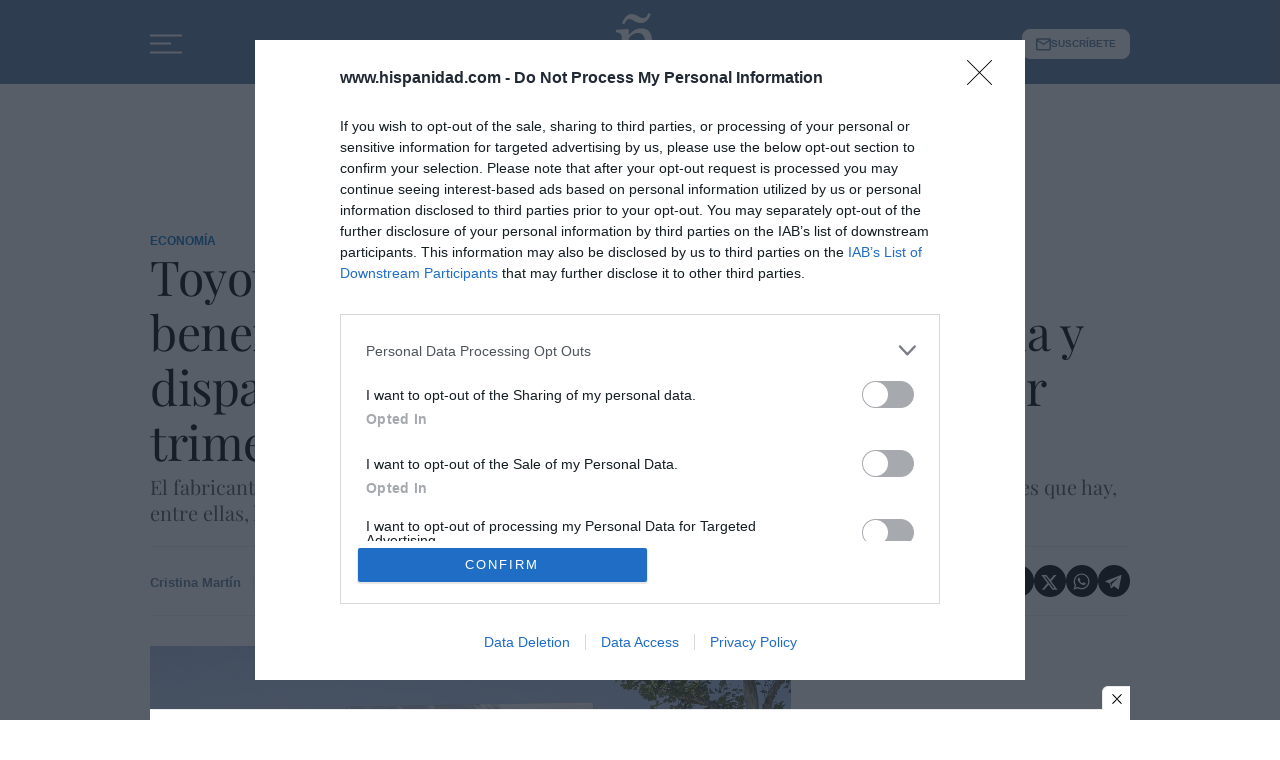

--- FILE ---
content_type: text/html; charset=UTF-8
request_url: https://www.hispanidad.com/economia/toyota-acelera-fondo-quintuplica-beneficio-casi-multiplica-por-diez-ebitda-dispara-ventas-149-en-su-primer-trimestre-fiscal_12027957_102.html
body_size: 43719
content:

<!DOCTYPE html>
<html lang="es">
<head>
	<meta http-equiv="Content-Type" content="text/html; charset=utf-8" />

	                    <title>Toyota acelera a fondo: quintuplica el beneficio, casi mu...</title>
            <meta name="description" content="Toyota ha acelerado a fondo en su primer trimestre fiscal (abril a junio). Y es que ha quintuplicado el beneficio neto, ha multiplicado por diez el Ebitda y..."/>
            <link rel="canonical" href="https://www.hispanidad.com/economia/toyota-acelera-fondo-quintuplica-beneficio-casi-multiplica-por-diez-ebitda-dispara-ventas-149-en-su-primer-trimestre-fiscal_12027957_102.html" />
                                                                                        <meta property="og:site_name" content="Hispanidad"/>
            <meta property="og:title" content="El fabricante de automóviles japonés mantiene sus previsiones sin cambios por las incertidumbres que hay, entre ellas, la pandemia y la actual escasez global de semiconductores"/>
            <meta property="og:description" content="Toyota ha acelerado a fondo en su primer trimestre fiscal (abril a junio). Y es que ha quintuplicado el beneficio neto, ha multiplicado por diez el Ebitda y..."/>
            <meta property="og:url" content="https://www.hispanidad.com/economia/toyota-acelera-fondo-quintuplica-beneficio-casi-multiplica-por-diez-ebitda-dispara-ventas-149-en-su-primer-trimestre-fiscal_12027957_102.html"/>
                                                    <meta property="og:image" content="https://www.hispanidad.com/uploads/s1/55/10/18/50221530681-0019cf3194-k.jpeg"/>
            <meta property="og:image:width" content="1000"/>
            <meta property="og:image:height" content="670"/>
            
                <!-- /Og MetaTags -->
		    <meta property="og:type" content="article"/>
    <meta property="og:updated_time" content="2021-08-04T14:47:39+02:00" />
    <meta property="article:publisher" content="https://www.facebook.com/hispanidad.editorial" />
    <meta property="article:published_time" content="2021-08-04T14:47:32+02:00" />
    <meta property="article:modified_time" content="2021-08-04T14:47:39+02:00" />
    <meta property="last-modified" content="2021-08-04T14:47:39+02:00" />
	
	
    <meta name="robots" content="index, follow, max-snippet:-1, max-image-preview:large, max-video-preview:-1">

	    <link rel="amphtml" href="http://www.hispanidad.com/economia/toyota-acelera-fondo-quintuplica-beneficio-casi-multiplica-por-diez-ebitda-dispara-ventas-149-en-su-primer-trimestre-fiscal_12027957_102_amp.html"/>

	<meta property="og:site_name" content="Hispanidad"/>

		<meta name="twitter:card" content="summary_large_image"/>
	<meta name="twitter:url" content="https://www.hispanidad.com/economia/toyota-acelera-fondo-quintuplica-beneficio-casi-multiplica-por-diez-ebitda-dispara-ventas-149-en-su-primer-trimestre-fiscal_12027957_102.html"/>
	<meta name="twitter:title" content="El fabricante de automóviles japonés mantiene sus previsiones sin cambios por las incertidumbres que hay, entre ellas, la pandemia y la actual escasez global de semiconductores - Hispanidad"/>
	<meta name="twitter:description" content="Toyota ha acelerado a fondo en su primer trimestre fiscal (abril a junio). Y es que ha quintuplicado el beneficio neto, ha multiplicado por diez el Ebitda y..."/>
                                    <meta name="twitter:image:src" content="https://www.hispanidad.com/uploads/s1/55/10/18/50221530681-0019cf3194-k.jpeg"/>
            
	
	<meta name="viewport" content="width=device-width, initial-scale=1.0" />

        
            
            <link rel="preload" href="https://www.hispanidad.com/uploads/s1/55/10/21/50221530681-0019cf3194-k_4_588x353.jpeg" as="image" media="(max-width:500px)" fetchpriority="high">
            <link rel="preload" href="https://www.hispanidad.com/uploads/s1/55/10/20/50221530681-0019cf3194-k_1_640x384.jpeg" as="image" media="(min-width:501px) and (max-width:659px)" fetchpriority="high">
    
            <link rel="preload" href="https://www.hispanidad.com/uploads/s1/55/10/18/50221530681-0019cf3194-k.jpeg" as="image" media="(min-width:660px)" fetchpriority="high">
    

    
    <link rel="shortcut icon" href="/favicon.ico"/>
    <link rel="shortcut icon" type="image/png" href="https://www.hispanidad.com/uploads/static/hispanidad/dist/logos/favicon.png"/>
    <link rel="apple-touch-icon" sizes="72x72" href="https://www.hispanidad.com/uploads/static/hispanidad/dist/logos/apple-touch-icon-72x72.png"/>
    <link rel="apple-touch-icon" sizes="114x114" href="https://www.hispanidad.com/uploads/static/hispanidad/dist/logos/apple-touch-icon-114x114.png"/>
    <link rel="apple-touch-icon-precomposed" sizes="72x72" href="https://www.hispanidad.com/uploads/static/hispanidad/dist/logos/apple-touch-icon-72x72.png"/>
    <link rel="apple-touch-icon-precomposed" sizes="144x144" href="https://www.hispanidad.com/uploads/static/hispanidad/dist/logos/apple-touch-icon-114x114.png"/>

        
        <style>@font-face{font-family:Playfair Display;font-display:swap;src:url(/uploads/static/hispanidad/dist/fonts/playfair-display-regular.woff2) format("woff2")}@font-face{font-family:Playfair Display;font-display:swap;font-weight:300;src:url(/uploads/static/hispanidad/dist/fonts/playfair-display-500.woff2) format("woff2")}@font-face{font-family:Playfair Display;font-display:swap;font-weight:600;src:url(/uploads/static/hispanidad/dist/fonts/playfair-display-600.woff2) format("woff2")}@font-face{font-family:Playfair Display;font-display:swap;font-weight:700;src:url(/uploads/static/hispanidad/dist/fonts/playfair-display-700.woff2) format("woff2")}@font-face{font-family:Playfair Display;font-style:italic;font-display:swap;src:url(/uploads/static/hispanidad/dist/fonts/playfair-display-italic.woff2) format("woff2")}@font-face{font-family:Playfair Display;font-style:italic;font-display:swap;font-weight:300;src:url(/uploads/static/hispanidad/dist/fonts/playfair-display-500italic.woff2) format("woff2")}@font-face{font-family:Playfair Display;font-style:italic;font-display:swap;font-weight:600;src:url(/uploads/static/hispanidad/dist/fonts/playfair-display-600italic.woff2) format("woff2")}@font-face{font-family:Playfair Display;font-style:italic;font-display:swap;font-weight:700;src:url(/uploads/static/hispanidad/dist/fonts/playfair-display-700italic.woff2) format("woff2")}html{line-height:1.15;-webkit-text-size-adjust:100%}body{margin:0}main{display:block}h1{font-size:2em;margin:.67em 0}hr{box-sizing:content-box;height:0;overflow:visible}pre{font-family:monospace,monospace;font-size:1em}a{background-color:transparent}abbr[title]{border-bottom:none;text-decoration:underline;text-decoration:underline dotted}b,strong{font-weight:bolder}code,kbd,samp{font-family:monospace,monospace;font-size:1em}small{font-size:80%}sub,sup{font-size:75%;line-height:0;position:relative;vertical-align:baseline}sub{bottom:-.25em}sup{top:-.5em}img{border-style:none}img:not([src]):not([srcset]){visibility:hidden}@-moz-document url-prefix(){img:-moz-loading{visibility:hidden}}a:focus-visible,button:focus-visible,input:focus-visible{outline:.125rem solid #282828}button,input,optgroup,select,textarea{font-family:inherit;font-size:100%;line-height:1.15;margin:0}button,input{overflow:visible}button,select{text-transform:none}[type=button],[type=reset],[type=submit],button{-webkit-appearance:button}[type=button]::-moz-focus-inner,[type=reset]::-moz-focus-inner,[type=submit]::-moz-focus-inner,button::-moz-focus-inner{border-style:none;padding:0}[type=button]:-moz-focusring,[type=reset]:-moz-focusring,[type=submit]:-moz-focusring,button:-moz-focusring{outline:1px dotted ButtonText}fieldset{padding:.35em .75em .625em}legend{box-sizing:border-box;color:inherit;display:table;max-width:100%;padding:0;white-space:normal}progress{vertical-align:baseline}textarea{overflow:auto}[type=checkbox],[type=radio]{box-sizing:border-box;padding:0;margin-right:7px}[type=number]::-webkit-inner-spin-button,[type=number]::-webkit-outer-spin-button{height:auto}[type=search]{-webkit-appearance:textfield;outline-offset:-2px}[type=search]::-webkit-search-decoration{-webkit-appearance:none}::-webkit-file-upload-button{-webkit-appearance:button;font:inherit}details{display:block}summary{display:list-item}[hidden],template{display:none}*{-moz-box-sizing:border-box;-webkit-box-sizing:border-box}picture{display:block;overflow:hidden;aspect-ratio:1.77778}picture img{width:100%;height:100%;object-fit:cover;object-position:center}:focus{outline:none}input[type=submit]:hover{cursor:pointer}a,abbr,acronym,address,applet,article,aside,audio,b,big,blockquote,body,canvas,caption,center,cite,code,dd,del,details,dfn,div,dl,dt,em,embed,fieldset,figcaption,figure,footer,form,h1,h2,h3,h4,h5,h6,header,hgroup,html,i,iframe,img,ins,kbd,label,legend,li,mark,menu,nav,object,ol,output,p,pre,q,ruby,s,samp,section,small,span,strike,strong,sub,summary,sup,table,tbody,td,tfoot,th,thead,time,tr,tt,u,ul,var,video{margin:0;padding:0;border:0;font-size:100%;font:inherit;vertical-align:baseline;line-height:1.2}article,aside,details,figcaption,figure,footer,header,hgroup,menu,nav,section{display:block}body{line-height:1.2}ol,ul{list-style:none}blockquote,q{quotes:none}blockquote:after,blockquote:before,q:after,q:before{content:"";content:none}table{border-collapse:collapse;border-spacing:0}*{box-sizing:border-box}.clear{clear:both}html{max-width:100%;scroll-behavior:smooth;overflow-x:hidden}body,html{position:relative}body{font-family:Playfair Display,Times New Roman,Georgia,serif;color:#000}a{text-decoration:none;font-size:inherit;color:inherit;transition:all .15s ease-out}img{display:block;max-width:100%;height:auto}textarea{width:100%}b,strong{font-weight:700}em,i{font-style:italic}input[type=checkbox]{position:relative;top:0;box-sizing:content-box;width:.6875rem;height:.6875rem;margin:0 .3125rem 0 0;border:.0625rem solid #555;appearance:none;-o-appearance:none;-moz-appearance:none;cursor:pointer}input[type=checkbox]:before{content:"";display:block}input[type=checkbox]:checked{background-color:#5a7ca1}input[type=checkbox]:checked:before{width:.1875rem;height:.4375rem;margin:0 .1875rem;position:relative;border-bottom:.125rem solid #fff;border-right:.125rem solid #fff;transform:rotate(45deg)}.o-layout{display:flex;flex-direction:column;gap:.9375rem}.o-layout--magazine{max-width:53.75rem}.o-layout--account{max-width:100%}.o-layout--banner-top{gap:0;margin:.9375rem 0 1.875rem}.home .o-layout--banner-top{margin:.9375rem 0}.o-layout--top{height:3.75rem;position:sticky;top:0;z-index:100;pointer-events:none;transition:top .5s ease-out}.main-header.has-sticky-header .o-layout--top{position:sticky}.account .o-layout--top,.gallery .o-layout--top,.home .o-layout--top{margin-bottom:0}.o-layout--top:has(header.h-fixed){pointer-events:all;position:static}.article.article-branded .o-layout--article{width:100%;max-width:680px;margin-right:auto;margin-left:auto}.o-layout--account{background-color:#ebebeb}.o-layout--team-content .o-grid [class*=o-grid__item--col-3]{margin-bottom:.625rem;padding-bottom:.9375rem;border-bottom:1px dashed #5a7ca1}.o-layout--top-banners{top:0;width:100%;z-index:100;position:relative;background:#f5f5f5;margin:0 auto 1.875rem}.has-sticky-header .o-layout--top-banners{position:relative}.o-layout--top-banners .c-banner{margin:.3125rem auto}.o-layout--v-banners{pointer-events:none;position:absolute;top:0;width:100%;margin:.9375rem auto 0}.has-full-header .o-layout--v-banners{margin-top:0}.o-layout--content-bootstrap>.o-grid>[class*=o-grid__item--col-12],.o-layout--home-dropzone>.o-grid>[class*=o-grid__item--col-12]{gap:0}.o-icon{width:15px;height:15px}.o-icon--s1{width:54px;height:54px}.o-icon--s2{width:32px;height:32px}.o-icon--s3{width:20px;height:20px}.o-icon--s4{width:10px;height:10px}.o-icon-list{display:flex;flex-wrap:wrap;justify-content:space-between}.o-icon-list__item{text-align:center;margin:15px 0;flex:0 0 15%}.o-icon-list__item .icon{display:block;width:50px;height:50px;margin:0 auto}.o-grid{display:grid;grid-auto-rows:auto;grid-template-columns:repeat(12,1fr);grid-auto-flow:row;gap:.9375rem 1.875rem;width:100%;max-width:61.25rem;margin:0 auto}.o-grid--fullwidth,.o-grid.is-fullwidth,.o-grid .o-grid{max-width:100%;padding-left:0;padding-right:0}.o-grid section.o-grid{margin-bottom:2.1875rem}.home .o-grid section.o-grid{margin-bottom:0}.home .o-layout .o-grid:last-of-type .o-grid{margin-bottom:.9375rem}@supports (-moz-appearance:none){.o-grid.o-grid--to-scroll{scrollbar-color:#5a7ca1 #f5f5f5}}.o-grid.o-grid--to-scroll::-webkit-scrollbar{height:.25rem}.o-grid.o-grid--to-scroll::-webkit-scrollbar-track{border-radius:.5rem;background-color:#f5f5f5}.o-grid.o-grid--to-scroll::-webkit-scrollbar-thumb{border-radius:.5rem;background-color:#5a7ca1}.o-grid.o-grid--to-scroll::-webkit-scrollbar-thumb:hover{background-color:#6989ab}.o-grid__item{display:flex;flex-direction:column;justify-content:flex-start;gap:.9375rem 1.875rem}.o-grid.o-layout{row-gap:1.875rem}.o-grid.o-layout>div>.o-grid{gap:0}.o-grid .banner{position:relative;margin:unset;display:flex;justify-content:center}.o-layout--banner-top .o-grid .banner{margin-bottom:0}.o-layout--banner-top .o-grid .banner:before{display:none}.o-grid.is-fullwidth .o-grid--home-main-2,.o-grid.o-grid--fullwidth .o-grid--home-main-2,.oc-grid.is-fullwidth .o-grid--home-main-2{width:100%;max-width:61.25rem;margin-right:auto;margin-left:auto}.o-grid--home-main-3 .o-grid__item--col-4 .c-item.c-item--format-13 .c-item__txt{margin-top:1.3125rem}.o-grid--home-main-3 .o-grid__item--col-4 .c-item.c-item--format-13 .c-item__title{font-size:clamp(16px,8.08511px + .01216 * 100vw,20px)}.o-grid--home-main-3 .o-grid__item--col-4 .c-item.c-item--highlight .c-item__txt{margin-top:0;gap:.5rem}.o-grid--list-them-2.o-grid{margin-bottom:.9375rem}.o-grid--1,.o-grid__item--1,.oc-grid--1{grid-template-columns:repeat(1,1fr)}.o-grid--col-1,.o-grid__item--col-1,.oc-grid--col-1{grid-column:span 1}.o-grid--row-1,.o-grid__item--row-1,.oc-grid--row-1{grid-row:span 1}.o-grid--2,.o-grid__item--2,.oc-grid--2{grid-template-columns:repeat(2,1fr)}.o-grid--col-2,.o-grid__item--col-2,.oc-grid--col-2{grid-column:span 2}.o-grid--row-2,.o-grid__item--row-2,.oc-grid--row-2{grid-row:span 2}.o-grid--3,.o-grid__item--3,.oc-grid--3{grid-template-columns:repeat(3,1fr)}.o-grid--col-3,.o-grid__item--col-3,.oc-grid--col-3{grid-column:span 3}.o-grid--row-3,.o-grid__item--row-3,.oc-grid--row-3{grid-row:span 3}.o-grid--4,.o-grid__item--4,.oc-grid--4{grid-template-columns:repeat(4,1fr)}.o-grid--col-4,.o-grid__item--col-4,.oc-grid--col-4{grid-column:span 4}.o-grid--row-4,.o-grid__item--row-4,.oc-grid--row-4{grid-row:span 4}.o-grid--5,.o-grid__item--5,.oc-grid--5{grid-template-columns:repeat(5,1fr)}.o-grid--col-5,.o-grid__item--col-5,.oc-grid--col-5{grid-column:span 5}.o-grid--row-5,.o-grid__item--row-5,.oc-grid--row-5{grid-row:span 5}.o-grid--6,.o-grid__item--6,.oc-grid--6{grid-template-columns:repeat(6,1fr)}.o-grid--col-6,.o-grid__item--col-6,.oc-grid--col-6{grid-column:span 6}.o-grid--row-6,.o-grid__item--row-6,.oc-grid--row-6{grid-row:span 6}.o-grid--7,.o-grid__item--7,.oc-grid--7{grid-template-columns:repeat(7,1fr)}.o-grid--col-7,.o-grid__item--col-7,.oc-grid--col-7{grid-column:span 7}.o-grid--row-7,.o-grid__item--row-7,.oc-grid--row-7{grid-row:span 7}.o-grid--8,.o-grid__item--8,.oc-grid--8{grid-template-columns:repeat(8,1fr)}.o-grid--col-8,.o-grid__item--col-8,.oc-grid--col-8{grid-column:span 8}.o-grid--row-8,.o-grid__item--row-8,.oc-grid--row-8{grid-row:span 8}.o-grid--9,.o-grid__item--9,.oc-grid--9{grid-template-columns:repeat(9,1fr)}.o-grid--col-9,.o-grid__item--col-9,.oc-grid--col-9{grid-column:span 9}.o-grid--row-9,.o-grid__item--row-9,.oc-grid--row-9{grid-row:span 9}.o-grid--10,.o-grid__item--10,.oc-grid--10{grid-template-columns:repeat(10,1fr)}.o-grid--col-10,.o-grid__item--col-10,.oc-grid--col-10{grid-column:span 10}.o-grid--row-10,.o-grid__item--row-10,.oc-grid--row-10{grid-row:span 10}.o-grid--11,.o-grid__item--11,.oc-grid--11{grid-template-columns:repeat(11,1fr)}.o-grid--col-11,.o-grid__item--col-11,.oc-grid--col-11{grid-column:span 11}.o-grid--row-11,.o-grid__item--row-11,.oc-grid--row-11{grid-row:span 11}.o-grid--12,.o-grid__item--12,.oc-grid--12{grid-template-columns:repeat(12,1fr)}.o-grid--col-12,.o-grid__item--col-12,.oc-grid--col-12{grid-column:span 12}.o-grid--row-12,.o-grid__item--row-12,.oc-grid--row-12{grid-row:span 12}[class*=o-grid__item--col]{max-width:100%}.o-group{display:flex;flex-wrap:wrap;align-items:center;gap:.75rem;width:100%}.m-author{--space-author:0.375rem;display:flex;align-items:center;gap:var(--space-author)}.m-author__headline{font-size:clamp(11px,9.02128px + .00304 * 100vw,12px);color:#a7a7a7;text-transform:uppercase;font-weight:600;font-family:Playfair Display,Times New Roman,Georgia,serif}.m-author__figure{position:relative;width:2rem;height:2rem;overflow:hidden;border-radius:50%;flex:1 0 auto}.m-author__figure picture{overflow:hidden;aspect-ratio:1}.m-author__figure picture img{width:100%;height:100%;object-fit:cover;object-position:center}.m-author__name{display:flex;align-items:center;justify-content:center}.m-author__position{font-size:.75rem;color:#000}.m-author__avatar{display:flex;align-content:center;gap:.25rem}.m-author__byline{display:flex;flex-direction:column;flex-wrap:wrap;gap:.25rem 0}.m-author__byline .m-author__name:not(:last-child):after{content:"|";display:inline-block;position:relative;vertical-align:middle;margin:0 .3125rem;font-weight:400}.m-author__list{display:flex;align-items:center;flex-wrap:wrap}.m-author--list{flex-wrap:wrap;font-size:.6875rem;color:inherit;font-weight:700;font-family:Arial,Helvetica,Verdana,sans-serif}.m-author--list .m-author__name:not(:first-child):before{content:"|";padding-inline-end:calc(var(--space-author)/2)}.m-author--viewer{flex-wrap:wrap;gap:.625rem;font-size:.8125rem;color:#5a7ca1;font-weight:700;font-family:Arial,Helvetica,Verdana,sans-serif}.m-author--viewer .m-author__figure{width:2.125rem;height:2.125rem;flex:0 1 auto}.m-author--viewer .m-author__publication-date{display:flex;flex-wrap:wrap;justify-content:flex-start}.m-author--photo,.m-author--video{align-items:center;gap:.25rem .5rem;font-size:clamp(12px,10.02128px + .00304 * 100vw,13px)}.m-author--photo .m-author__byline,.m-author--video .m-author__byline{flex-direction:row}.m-button{display:flex;justify-content:center;align-items:center;gap:.625rem;width:fit-content;padding:.625rem .8125rem;border:none;background-color:#5a7ca1;font-size:.875rem;color:#fff;text-transform:uppercase;font-weight:600;font-family:Arial,Helvetica,Verdana,sans-serif;line-height:1.3;text-align:center}.m-button,.m-button:hover{transition:all .15s ease-out}.m-button:hover{opacity:.7;cursor:pointer}.m-button svg{fill:#fff}.m-button__icon{width:.9375rem;height:.9375rem}.m-button--secondary{color:#5a7ca1;background-color:#ebfaff}.m-button--secondary .m-button__icon{fill:#5a7ca1}.m-button--tertiary{color:#5a7ca1;background-color:transparent;border:1px solid}.m-button--tertiary .m-button__icon{fill:#5a7ca1}.m-button--small{padding:.5rem .625rem;font-size:.75rem;gap:.5rem}.m-button.is-voted{opacity:.5;pointer-events:none;cursor:default}.btn{position:relative;display:inline-block;padding:16px 80px;font-family:Arial,Helvetica,Verdana,sans-serif;font-weight:600;text-transform:uppercase;cursor:pointer;transition:all .15s ease-out}.btn-small{padding:7px 12px}.btn:hover{color:#000;opacity:1}.btn:before{content:"";position:absolute;top:0;left:0;width:100%;height:100%;z-index:1;border:1px solid rgba(0,0,0,.1);transition:all .3s;pointer-events:none}.btn:hover:before{transform:scale(1.2)}.btn:after,.btn:hover:before{opacity:0;pointer-events:none}.btn:after{content:"";position:absolute;top:0;left:0;width:100%;height:100%;z-index:1;background-color:rgba(0,0,0,.025);transition:all .3s;transform:scale(.5)}.btn:hover:after{opacity:1;transform:scale(1);pointer-events:none}.btn.active:before,.btn.active:hover:before{opacity:1;transform:scale(1);border-color:#5a7ca1}.btn.active:after{opacity:0}.m-category{font-size:.75rem;color:#5a7ca1;text-transform:uppercase;font-weight:700;font-family:Arial,Helvetica,Verdana,sans-serif}.has-category-41 .m-category{color:#ce0000}.has-category-42 .m-category{color:#e9b600}.has-category-43 .m-category{color:#0074c7}.has-category-44 .m-category{color:#9fc700}.m-category__link{transition:all .15s ease-out}.m-category__link:hover{opacity:.7}.m-category--viewer{font-size:.75rem;color:#5a7ca1;text-transform:uppercase;font-weight:700}.m-category--viewer,.m-date{font-family:Arial,Helvetica,Verdana,sans-serif}.m-date{display:flex;font-size:.625rem;color:inherit}.m-date .o-icon{height:.75rem;fill:#a7a7a7}.m-date--viewer{gap:.25rem;font-size:.8125rem;color:#555;font-weight:400;font-family:Arial,Helvetica,Verdana,sans-serif}.m-social-share{display:flex;flex-direction:row;gap:.375rem}.m-social-share__item{overflow:hidden}.m-social-share__item,.m-social-share__link{display:flex;justify-content:center;align-items:center}.m-social-share__link{border-bottom:none;width:100%;height:100%}.m-social-share .m-social-share__item{border-radius:50%;width:1.64062rem;height:1.64062rem}.m-social-share .m-social-share__img{width:.9375rem;height:.9375rem}.m-social-share .m-social-share__item{background:#a7a7a7}.m-social-share .m-social-share__item--facebook{background:#3b5998}.m-social-share .m-social-share__item--twitter{background:#000}.m-social-share .m-social-share__item--linkedin{background:#0e76a8}.m-social-share .m-social-share__item--whatsapp{background:#25d366}.m-social-share .m-social-share__item--telegram{background:#48a3df}.m-social-share .m-social-share__item--youtube{background:#ec2b00}.m-social-share .m-social-share__item--instagram{background:radial-gradient(circle at 30% 107%,#fdf497 0,#fdf497 5%,#fd5949 45%,#d6249f 60%,#285aeb 90%)}.m-social-share .m-social-share__item--twitch{background:#6441a4}.m-social-share .m-social-share__item--pinterest{background:#e60023}.m-social-share .m-social-share__img{fill:#fff}.m-social-share--secondary{margin:0 0 1.25rem}.generic .common-form-wrapper,.static .common-form-wrapper{padding:50px 0;text-align:center}.common-form h1{margin-bottom:10px;font-size:34px;color:#000}.common-form h1,.common-form p.desc{font-family:Playfair Display,Times New Roman,Georgia,serif;line-height:1.15em;font-weight:300}.common-form p.desc{max-width:450px;margin:0 auto 30px;font-size:20px}.common-form p.input,.common-form p.submit{display:inline-block}.common-form p.input label{display:block;margin-bottom:5px;text-align:left;font-size:13px}.common-form p.input input[type=email]{min-width:300px;padding:14px 16px;font-size:16px;color:#333;background:#fff;border:1px solid #ebebeb;transition:all .15s ease-out;vertical-align:middle}.common-form p.input input[type=email]:focus{border-color:#5a7ca1;outline:0;transition:all .15s ease-out}.common-form p.submit input[type=submit]{margin:0;padding:14px 20px;font-family:Arial,Helvetica,Verdana,sans-serif;font-size:12px;font-weight:300;text-transform:uppercase;text-align:left;color:#fff;background:#749fb8;border:1px solid #6c9ab5;cursor:pointer;transition:all .15s ease-out}.common-form p.submit input[type=submit]:hover{background:#5f8297;outline:none;transition:all .15s ease-out}.form-message .message{margin:0 0 25px;font-size:16px}.form-message .message.ok{color:#090}.form-message .message.ko{color:#c00}form{opacity:1}form,form.loading{transition:all .15s ease-in-out}form.loading{opacity:.5}.content .form-ko,.content .form-ok{margin:25px 0;font-size:16px;text-align:center;color:#090}.form-wrapper{margin:40px 0}.form-title{margin-bottom:0;font-size:36px;color:#000}.form-desc,.form-title{font-family:Playfair Display,Times New Roman,Georgia,serif;line-height:1.15em;font-weight:300;text-align:center}.form-desc{margin:10px 0 30px;font-size:22px}.form-wrapper p.legal{text-align:left}.form-wrapper .message.ok{font-size:16px;color:#090}.form-wrapper .message.ko{font-size:16px;color:#c00}.c-form{border:0 solid #eaeaea;padding:0;background:transparent}.c-form,.c-form__wrapper{display:flex;flex-direction:column;gap:1.875rem}.c-form__heading{display:flex;flex-direction:column;gap:.46875rem}.c-form__title{font-size:1.75rem;font-weight:500}.c-form__title-close{display:block;width:15px;height:15px;margin-top:-4px;background-image:url([data-uri]);background-position:50%;background-repeat:no-repeat;font-size:0;float:right}.c-form__desc{font-size:1.125rem}.c-form__form{display:flex;gap:1.875rem;flex-direction:column}.c-form__main .c-form__input{width:100%;padding:0 .9375rem}.c-form__main{display:flex;flex:0 0 100%}.c-form__actions .m-button{width:100%}.c-form__actions--login{margin:0 0 10px;text-align:center}.c-form__actions--login .m-button{width:auto;margin:0 auto}.c-form__register{display:flex;flex-direction:column;gap:1.25rem}.c-form__register .c-form__title{font-size:1.25rem;color:#282828;font-weight:700}.c-form__register .m-button{width:100%}.c-form__link--back-to-login,.c-form__link--remember-pwd{text-align:center;font-size:.75rem;color:#000}.c-form__message{font-size:1.0625rem;display:flex;align-items:center}.c-form__message.is-failure,.c-form__message.is-success{min-height:2.5rem;padding-left:2.5rem}.c-form__message.is-success{color:#92b500;background-image:url([data-uri])}.c-form__message.is-failure,.c-form__message.is-success{background-position:0;background-size:28px;background-repeat:no-repeat}.c-form__message.is-failure{color:red;background-image:url([data-uri])}.c-form__field{display:flex;justify-content:center;flex-direction:column;position:relative;gap:.375rem}.c-form__field--row{gap:.9375rem;flex-direction:row;align-items:center;justify-content:flex-start}.c-form__label{display:block;font-weight:500}.c-form__label,.c-form__label--checkbox{font-size:.75rem;color:#000}.c-form__label a{text-decoration:underline}.c-form__input-wrapper{position:relative}.c-form__input{width:100%;padding:.75rem .9375rem;color:#555;font-family:Arial,Helvetica,Verdana,sans-serif;background:#fff;border:1px solid #ddd;font-size:.875rem;transition:all .15s ease-out}.c-form__input:focus{outline:none;border-color:#c4c4c4;transition:all .15s ease-out}.c-form__input--textarea{height:9.375rem}.c-form__select{position:relative;padding:10px 36px 10px 16px;font-size:.875rem;color:#555;border-radius:0;border:1px solid #ddd;appearance:none;background-image:url([data-uri]);background-position:center right 4px;background-size:18px;background-repeat:no-repeat}.c-form__icon-unmask{position:absolute;right:0;bottom:.125rem;width:2.8125rem;height:2.8125rem;display:flex;justify-content:center;align-items:center;fill:#e4e4e4;cursor:pointer}.c-form__icon-unmask .o-icon{width:2rem;height:2rem}.c-form__help{font-size:.6875rem;color:#555}.c-form__group{display:flex;flex-direction:column;gap:.375rem}.c-form__group .c-form__label{flex:0 0 100%}.c-form__group--birthdate{display:flex;flex-wrap:wrap;flex-direction:row;justify-content:flex-start}.c-form__group--birthdate .c-form__group-item{width:30%;margin-right:10px}.c-form__count{font-size:.75rem;margin-top:5px;color:#a7a7a7}.c-form__count.limit_reached{color:red}.c-form__submit{align-self:end;padding:.9375rem;width:100%}.c-form__items--grid{display:grid;grid-gap:1.875rem;grid-template-columns:1fr 1fr}.c-form .c-form__field--full-width{grid-column:1/3}.c-form .c-form__field--full-width .m-button{width:100%}.c-form__recaptcha{width:100%;margin-top:.9375rem}.c-form__recaptcha>*{max-width:100%;width:100%}.c-form_inline-message{font-size:.875rem;margin-top:.3125rem}.c-form .is-failure{color:red}.c-form .is-success{color:#92b500}.c-form--register{max-width:35rem;margin:0 auto 1.25rem;box-shadow:0 5px 5px rgba(40,40,40,.1);background:#fff;padding:60px 120px}.c-form--register .c-form__title{text-align:center}.c-form--register .c-form__desc{font-size:1rem;text-align:center}.c-form--register .c-form__desc span{display:block;font-weight:500}.c-form--register .c-form__submit,.c-form--register .m-button{width:100%}.c-form--register .c-form__message{font-size:.875rem}.c-form--no-border{padding:0;border:none}.c-form--contact .c-form__heading{text-align:center}.c-form--contact .c-form__text-area{height:160px}.c-form--contact .c-form__captcha{text-align:center;padding:20px;background-color:#f5f5f5}.c-form--contact .m-button{width:100%}.c-form--subscribe-footer{margin-top:30px;background:#f5f5f5}.c-form--subscribe-footer .c-form__wrapper{flex-direction:row;justify-content:space-between}.c-form--subscribe-footer .c-form__heading{flex:0 0 35%}.c-form--subscribe-page .c-form__heading{text-align:center}.c-form--searchform{width:100%}.c-form--searchform .c-form__form{position:relative;display:flex;width:100%;max-width:61.25rem;margin:0 auto;padding:1.875rem}.c-form--searchform .c-form__input{width:100%;height:45px;padding:0 .625rem;border:1px solid #eaeaea;font-weight:300;font-size:.75rem}.c-form--searchform .c-form__input:focus{outline:none}.c-form--searchform .c-form__submit{padding:0 .9375rem;background:#5a7ca1;text-transform:uppercase;color:#fff;font-size:14px;border:none;align-self:auto;width:auto}.c-form--searchform .c-form__close{align-self:center;margin-left:.625rem;margin-right:-1.875rem;width:1.25rem;height:1.25rem;background-image:url([data-uri]);background-position:50%;background-size:no-repeat;background-repeat:no-repeat;background-size:12px;transition:all .15s ease-in-out;cursor:pointer}.c-form--searchform .c-form__close:hover{transition:all .15s ease-in-out}.c-form--searchpage{gap:1.875rem;margin-bottom:3.125rem}.c-form--searchpage .c-form__message{display:inline-block}.c-form--contest .c-form__title{font-size:1.375rem;font-weight:600}.c-form--contest .c-form__label{font-size:1.125rem;color:#282828;margin:0 0 .875rem;font-weight:500}.c-form--contest .c-form__input{margin:0 0 20px;padding:18px;height:48px;width:100%;border:1px solid #e4e4e4;position:relative;vertical-align:middle;bottom:2px}.c-form--contest .c-form__input::placeholder{color:#e4e4e4}.c-form--contest .c-form__input--radio{display:inline}.c-form--contest .c-form__textarea{margin:0 0 20px;padding:18px;height:178px;width:100%;border:1px solid #e4e4e4;position:relative;vertical-align:middle;bottom:2px}.c-form--contest .c-form__textarea::placeholder{color:#e4e4e4}.c-form--contest .c-form__actions{margin:.9375rem 0 0}.c-form--contest .c-form__actions .m-button{margin:0}.c-form--center,.c-form--center .c-form__input{text-align:center}.c-form--redux .c-form__wrapper{width:30rem;margin:0 auto}.c-form--redux .c-form__form{width:24.375rem;margin:0 auto}.c-form--login .c-form__separator{text-align:center;font-size:1.375rem;font-weight:700;margin:30px 3.125rem 0;position:relative}.c-form--login .c-form__separator:before{content:"";display:block;position:absolute;width:100%;height:1px;background:#eaeaea;left:0;top:50%}.c-form--login .c-form__separator__text{background:#f5f5f5;position:relative;padding:0 15px}.c-form--login .m-button{width:100%}.c-form--login-page{width:50%;margin:0 auto;text-align:center}header{width:100%;height:3.75rem;display:flex;flex-direction:column;z-index:11;transition:top .3s ease-in-out}.header-fixed header{height:3.75rem;position:relative;top:0;left:0;right:0;background-color:#5a7ca1;border-bottom:.0625rem solid #5a7ca1}header .wrapper{width:100%;max-width:61.25rem;height:3.75rem;background:transparent;position:relative;margin:0 auto;padding:0;text-align:center}.header-fixed header .wrapper{height:3.75rem}.noscroll header .wrapper{max-height:100vh;min-height:100vh;background-color:#5a7ca1}header .btn:after,header .btn:before{visibility:hidden;display:none}header .btn:hover{opacity:.9}.h-logo{width:100%;height:100%;display:flex;justify-content:center;align-items:center;position:absolute;top:0;right:0;bottom:0;left:0;font-size:0}.h-logo .logo{position:relative;display:flex;margin:0;width:7.625rem;height:2.75rem}.h-logo .logo svg{width:7.625rem;height:2.75rem;fill:#fff}.h-logo .logo--full-header{display:none}.header-fixed .h-logo .logo--full-header{display:none}.h-logo .logo--reduced-header{display:block}.header-fixed .h-logo .logo--reduced-header{display:block}.h-logo .year{height:fit-content;position:absolute;top:.25rem;right:0;gap:.125rem;display:flex;font-size:1rem;color:#fff;font-weight:700;font-family:Arial,Helvetica,Verdana,sans-serif;opacity:1}.h-logo .year span{height:fit-content}.h-logo .year svg{fill:#fff;position:relative;top:.1875rem}.h-logo .year svg,.header-fixed .h-logo .year svg{width:auto;height:.75rem}.h-info{position:absolute;height:fit-content;top:2rem;left:0;display:none;margin:0;font-size:.6875rem;color:#5a7ca1;font-weight:400;font-family:Arial,Helvetica,Verdana,sans-serif}.h-info span{padding-inline-start:.5rem}.h-info span:first-child{margin:0;padding-inline-start:0;padding-inline-end:.5rem;border-inline-end:.0625rem solid #cacaca}.h-years{display:none;width:fit-content;position:absolute;top:1.375rem;right:0;font-size:1.6875rem;color:#306da6;font-weight:700;font-family:Arial,Helvetica,Verdana,sans-serif}.h-years .icon{display:flex;align-items:center;gap:.25rem}.h-years svg{width:9.8125rem;height:1.25rem;fill:#306da6}.h-search-btn{width:auto;position:absolute;top:1.1875rem;left:auto;right:.9375rem}.header-fixed .h-search-btn{display:block}.h-search-btn .btn.btn-search{padding:0;display:flex;justify-content:flex-end;align-items:center;gap:.46875rem;font-size:1.25rem;color:#fff;text-transform:capitalize;font-weight:500;font-family:Playfair Display,Times New Roman,Georgia,serif;text-align:start;position:relative;z-index:100;top:0;cursor:pointer}.h-search-btn .btn.btn-search:after,.h-search-btn .btn.btn-search:before{content:"";display:block;position:absolute;width:29px;height:2px;background:#fff;left:-3px;top:9px}.h-search-btn .btn.btn-search:after,.h-search-btn .btn.btn-search:before{opacity:0;border:0;transition:all .15s ease-in-out}.h-search-btn .btn.btn-search svg{width:1.375rem;height:1.375rem;fill:#fff}.h-search-btn .btn.btn-search span{display:none}.h-search-btn .btn.btn-search.active:before{transform:rotate(45deg)}.h-search-btn .btn.btn-search.active:after{transform:rotate(-45deg)}.h-search-btn .btn.btn-search.active:after,.h-search-btn .btn.btn-search.active:before{opacity:1;visibility:visible}.h-search-btn .btn.btn-search.active svg{opacity:0}.header-fixed .h-search-btn .btn.btn-search{font-size:0}.h-nav-btn{width:auto;position:absolute;top:1.3125rem;left:.9375rem;right:auto}.header-fixed .h-nav-btn{display:block}.h-nav-btn .btn.btn-nav{padding:0;display:flex;justify-content:flex-start;align-items:center;text-align:start;font-size:1.25rem;color:#fff;text-transform:capitalize;font-weight:500;font-family:Playfair Display,Times New Roman,Georgia,serif;position:relative;z-index:100;top:0;cursor:pointer}.h-nav-btn .btn.btn-nav:after,.h-nav-btn .btn.btn-nav:before{content:"";display:block;position:absolute;width:29px;height:2px;background:#fff;left:-3px;top:9px;opacity:0;border:0;transition:all .15s ease-in-out}.h-nav-btn .btn.btn-nav svg{width:2rem;height:1.25rem;fill:#fff}.h-nav-btn .btn.btn-nav span{display:none}.h-nav-btn .btn.btn-nav.active:before{transform:rotate(45deg)}.h-nav-btn .btn.btn-nav.active:after{transform:rotate(-45deg)}.h-nav-btn .btn.btn-nav.active:after,.h-nav-btn .btn.btn-nav.active:before{opacity:1;visibility:visible}.h-nav-btn .btn.btn-nav.active svg{opacity:0}.header-fixed .h-nav-btn .btn.btn-nav{font-size:0}.h-search{display:none;position:absolute;top:3.75rem;left:0;right:0;bottom:0;z-index:2}.header-fixed .home .h-search{top:90px}.noscroll .h-search{top:3.75rem;max-height:100vh;min-height:100vh;background-color:hsla(0,0%,98%,.9)}.h-search form{display:flex;align-items:center;justify-content:center;padding:.9375rem}.h-search input[type=text]{width:100%;min-width:600px;min-height:50px;padding:.9375rem;background:#fff;border:1px solid #eaeaea;font-size:clamp(14px,2.12766px + .01824 * 100vw,20px);color:#555;font-weight:400;font-family:Arial,Helvetica,Verdana,sans-serif;transition:all .15s ease-in-out}.h-search input[type=text][type=text]:focus{border-color:#5a7ca1;outline:none;transition:all .15s ease-in-out}.h-search .btn{min-height:50px;position:relative;margin:0;padding:0;background:#5a7ca1}.h-search .btn:before{border-color:#5a7ca1;right:2px;bottom:2px;width:auto;height:auto}.h-search input[type=submit]{margin:0;padding:16px 24px;background:none;border:none;font-size:clamp(14px,2.12766px + .01824 * 100vw,20px);color:#fff;font-weight:500;font-family:Arial,Helvetica,Verdana,sans-serif;cursor:pointer}.h-search input[type=submit]:hover{transition:all .15s ease-in-out}.h-search span.close{display:inline-block;width:1.875rem;height:1.875rem;margin:10px 0 5px 15px;background-image:url([data-uri]);background-position:50%;background-repeat:no-repeat;background-size:100%;cursor:pointer;vertical-align:middle}.h-nav{width:100%;height:fit-content;display:none;background-color:#416b98}.h-nav.active,.is-nav-opened .h-nav{margin-top:3.75rem}.h-nav nav{width:100%;background-color:#416b98;text-align:left}.h-nav ul{display:flex;flex-direction:column;justify-content:center;align-items:center;height:100%;margin:0;padding:0;list-style:none;text-transform:inherit}.h-nav ul a,.h-nav ul li{height:100%}.h-nav ul li{position:relative;width:100%;display:block}.h-nav ul li+li{border-block-start:.0625rem solid #eaeaea}.h-nav ul li a{display:flex;align-items:center;padding:.9375rem;font-size:clamp(20px,12.08511px + .01216 * 100vw,24px);color:#fff;font-weight:500;font-family:Playfair Display,Times New Roman,Georgia,serif;background-color:transparent;transition:all .15s ease-out}.h-nav ul li a:hover{opacity:1;color:#282828;background-color:#fff}.h-nav ul li.dropdown a:after{content:"";display:inline-block;width:12px;height:6px;margin-left:5px;background-image:url([data-uri]);background-position:50%;background-repeat:no-repeat;vertical-align:middle;transition:all .15s ease-out}.h-nav ul li.dropdown li a:after{display:none}.h-nav ul ul{display:none;position:absolute;top:100%;right:0;z-index:100;width:250px;padding:0;border:1px solid #eaeaea}.h-nav ul ul li{display:block}.h-nav ul ul li+li{border-top:1px solid #eaeaea}.h-nav ul ul li a{display:block;padding:12px 10px;font-size:13px}.h-subscribe-btn{display:none;padding:.9375rem}.is-nav-opened .h-subscribe-btn{display:block}.h-subscribe-btn .btn.btn-subscribe{width:fit-content;min-width:6.75rem;height:fit-content;min-height:1.875rem;display:flex;justify-content:center;align-items:center;column-gap:.46875rem;margin:0;padding:0 .5rem;background-color:#416b98;border:.0625rem solid #5a7ca1;border-radius:.5rem;font-size:.625rem;color:#fff;text-transform:uppercase;font-weight:600;font-family:Arial,Helvetica,Verdana,sans-serif}.h-subscribe-btn .btn.btn-subscribe:hover{color:#fff}.h-subscribe-btn .btn.btn-subscribe svg{fill:#fff}.header-fixed .h-subscribe-btn .btn.btn-subscribe{color:#5a7ca1;border-color:#fff;background-color:#fff}.header-fixed .h-subscribe-btn .btn.btn-subscribe:hover{color:#5a7ca1}.header-fixed .h-subscribe-btn .btn.btn-subscribe svg{fill:#5a7ca1}.h-social{display:none;border-block-start:.0625rem solid #eaeaea}.header-fixed .h-social{display:block}.is-nav-opened .h-social{display:block}.h-social .social{display:flex;align-items:center;gap:.5rem;padding:.9375rem}.h-social a{width:1.5rem;height:1.5rem;border:.0625rem solid #fff;border-radius:50%;display:flex;align-items:center;justify-content:center;transition:all .15s ease-out}.h-social svg{width:.9375rem;height:.9375rem;fill:#fff}.banner{position:relative;margin-right:auto;margin-left:auto;text-align:center}.banner iframe,.banner img{max-width:100%}.banner img{height:auto}.banner+.banner{margin-top:.9375rem}.banner+.opening{margin-top:25px}.o-grid__item.o-grid__item--col-4 .banner+.banner{margin-top:0}.banner.banner-320x1000{display:inline-block;position:sticky;top:74px}.banner--sticky-mobile{position:fixed;bottom:0;left:0;width:100vw;height:70px;padding-top:10px;border-top:1px solid #ccc;z-index:9999;background-color:#f5f5f5}.banner--sticky-mobile .close{position:fixed;bottom:58px;right:6px;display:block;width:24px;height:24px;border-radius:50%;border:3px solid #fff;background-color:#fff;overflow:hidden;box-shadow:0 0 5px #999;background-image:url([data-uri]);background-position:50%;background-repeat:no-repeat;background-size:66px;z-index:10000}.v-banners-wrapper{position:fixed;top:0;left:0;right:0;bottom:0;z-index:10;text-align:center}.v-banners,.v-banners-wrapper{height:100%;margin:0 auto;pointer-events:none}.v-banners{position:relative;width:62.1875rem;overflow:visible}.v-banners .banner{margin:0}.v-banners [class*=col-]{padding:0}.v-banners .v-banner1,.v-banners .v-banner2{display:block;position:absolute;top:240.5px;bottom:0;pointer-events:auto;transition:all .15s ease-in-out}.v-banners .v-banner1{right:101%}.v-banners .v-banner2{left:101%}.v-banners .v-banner1 img,.v-banners .v-banner2 img{max-width:none!important}body.home.header-fixed .v-banners .v-banner1,body.home.header-fixed .v-banners .v-banner2{top:6.1875rem!important;transition:all .15s ease-in-out}body.home.header-fixed.banners-unfixed .v-banners .v-banner1,body.home.header-fixed.banners-unfixed .v-banners .v-banner2{top:inherit!important;bottom:300px}body.article .v-banners .v-banner1,body.article .v-banners .v-banner2{top:114px}.cc-main-content .v-banners-wrapper,.cc-main-content .v-banners .v-banner1,.cc-main-content .v-banners .v-banner2,body.cs-vce .v-banners-wrapper,body.cs-vce .v-banners .v-banner1,body.cs-vce .v-banners .v-banner2{position:static}.c-banner{position:relative;width:100%;margin-right:auto;margin-left:auto;text-align:center}.c-banner cs-ads{display:flex;align-items:center;position:sticky;top:4.6875rem}.c-banner--300x100>*,.c-banner--300x250>*,.c-banner--300x600>*,.c-banner--970x90>*,.c-banner--970x250>*{z-index:2}.c-banner img{max-width:100%;margin:0 auto;height:auto}.c-banner iframe{min-width:100%;max-width:100%}.c-banner--970x90,.c-banner--970x250,.c-banner--980x250{max-width:61.25rem}.o-layout--banner-top .c-banner--970x90{min-height:3.125rem}.c-banner--728x60,.c-banner--728x90{max-width:45.5rem}.c-banner--468x60{max-width:29.25rem}.c-banner--300x100,.c-banner--300x250{max-width:18.75rem}.c-banner--300x50,.c-banner--300x300,.c-banner--300x600{max-width:18.75rem}.c-banner--mobile{display:none}section.o-grid+.c-banner{height:fit-content}.c-banner__wrapper{display:flex;flex-direction:row;justify-content:center;flex-wrap:wrap}.c-vbanners{display:none;position:relative;top:0;left:0;width:100%;height:100%}.c-vbanners__wrapper{width:100%;margin:0 auto;padding-top:240.5px;position:sticky;top:0;overflow-x:visible;transition:top .15s;top:6.1875rem}.header-fixed .c-vbanners__wrapper{padding-top:6.1875rem}body.has-menu-opened .c-vbanners__wrapper{top:8.375rem}body.has-search-opened .c-vbanners__wrapper{top:11.5rem}.c-vbanners__frame{position:absolute;width:105rem;left:calc(50vw - 840px);display:grid;grid-gap:.9375rem;grid-template-columns:20rem auto 20rem}.c-vbanners__left,.c-vbanners__right{position:relative;pointer-events:all;z-index:1}.c-vbanners__center{visibility:hidden}#stickyunit{position:fixed;bottom:0;left:0;right:0;z-index:9999999999;pointer-events:all;max-width:61.25rem;margin:0 auto;border-top:1px solid #eaeaea;background:#fff}#stickyunit .c-banner{display:flex;justify-content:center;align-items:center;padding:5px}#stickyunit *{pointer-events:all}#stickyunit .dfp-close-ad{display:flex;align-items:center;justify-content:center;background:#fff;position:absolute;right:0;bottom:99%;z-index:99999;width:28px;height:24px;border-top:1px solid #eaeaea;border-left:1px solid #eaeaea;border-radius:6px 0 0 0;pointer-events:all}.c-breaking-news{max-height:100px;min-height:1.875rem;opacity:1;text-transform:uppercase;transition:all .15s ease-out;font-size:.75rem;position:relative}.c-breaking-news:before{content:"";display:block;position:absolute;width:100vw;height:100%;background:#e2edf6;left:calc(30.625rem - 50vw);top:0;z-index:-1}.c-breaking-news__wrapper{max-width:61.25rem;margin:0 auto;padding:.5rem 0;text-align:left;background:#e2edf6;border:0 solid #eaeaea}.c-breaking-news__title{font-size:.75rem;color:#b80000;text-transform:uppercase;font-weight:700;font-family:Arial,Helvetica,Verdana,sans-serif;animation:c 1.5s infinite}.c-breaking-news__title:after{content:"·";padding:0 7.5px}.c-breaking-news__link,.c-breaking-news a{font-size:.75rem;color:#555;text-transform:uppercase;font-weight:500;font-family:Arial,Helvetica,Verdana,sans-serif}.header-fixed .c-breaking-news{max-height:0;min-height:0;opacity:0;border:0}~.c-breaking-news .c-breaking-news__wrapper{max-width:100%;text-align:center}.c-highlight{max-height:fit-content;min-height:1.875rem;display:flex;align-items:center;opacity:1;transition:all .15s ease-out;border-color:#eaeaea;border-style:solid;border-width:.0625rem 0;font-size:.75rem;position:relative}.c-highlight:before{content:"";display:block;position:absolute;width:100vw;height:100%;background:#fff;left:calc(30.625rem - 50vw);top:0;z-index:-1}.c-highlight__wrapper{max-width:61.25rem;width:calc(100% - 30px);margin:0 auto;padding:0;overflow-x:hidden;background:#fff}.c-highlight__list{display:flex;justify-content:flex-start;align-items:center;overflow-x:auto;scrollbar-width:none}.c-highlight__list::-webkit-scrollbar{visibility:hidden;display:none}.c-highlight__list .c-highlight__list .c-highlight__item:not(:last-child):after{content:"";display:inline-block;vertical-align:middle;margin:0 0 0 .4375rem;width:.25rem;height:.25rem;background-color:#545454;border-radius:50%;opacity:.5}.c-highlight__item{padding:0 .4375rem;min-width:fit-content;font-size:.75rem;color:#545454;font-weight:400}.c-highlight__item,.c-highlight__item--title{font-family:Arial,Helvetica,Verdana,sans-serif}.c-highlight__item--title{position:sticky;left:0;padding:0 .875rem 0 0;margin:0 .4375rem 0 0;background:#fff;border-right:1px solid #eaeaea;font-size:.6875rem;color:#517da5;text-transform:uppercase;font-weight:700;z-index:1}.header-fixed .c-highlight{max-height:0;min-height:0;overflow:hidden;opacity:0;border:0}.c-highlight--big{max-height:fit-content;opacity:1;transition:all .15s ease-out;font-size:.75rem;margin-bottom:10px}.c-highlight--big .c-highlight__wrapper{padding:20px}.c-highlight--big .c-highlight__title{position:sticky;left:0;display:flex;margin-bottom:10px;color:#517da5;font-weight:700}.c-highlight--big .c-highlight__line{width:100%;margin-left:10px}.c-highlight--big .c-highlight__line--border{border:0;border-bottom:2px solid #5a7ca1}.c-highlight--big .c-highlight__list{align-items:flex-start;justify-content:space-between}.c-highlight--big .c-highlight__content{display:flex}.c-highlight--big .c-highlight__image{display:flex;justify-content:center;width:50px;height:50px;overflow:hidden}.c-highlight--big .c-highlight__image-img{max-width:fit-content}.c-highlight--big .c-highlight__text{max-width:100px;margin-left:10px;font-weight:600}.c-highlight--big .c-highlight__text-paragraph{margin-top:4px;font-size:.9em;font-weight:300}.c-highlight--big .c-highlight__item:first-child{padding:0}.article-header{display:flex;flex-direction:column;gap:.625rem}.article-header .category{font-size:.75rem;color:#5a7ca1;text-transform:uppercase;font-weight:700;font-family:Arial,Helvetica,Verdana,sans-serif;line-height:1.3em}.category-41 .article-header .category,.has-category-41 .article-header .category{color:#ce0000}.category-42 .article-header .category,.has-category-42 .article-header .category{color:#e9b600}.category-43 .article-header .category,.has-category-43 .article-header .category{color:#0074c7}.category-44 .article-header .category,.has-category-44 .article-header .category{color:#9fc700}.article-header h1{font-size:clamp(34px,6.29787px + .04255 * 100vw,48px);color:#000;font-weight:500;line-height:1.15em;letter-spacing:-.01em}.article-header h1,.article-header h2{font-family:Playfair Display,Times New Roman,Georgia,serif}.article-header h2{margin-top:.3125rem;font-size:1.25rem;color:#555;line-height:1.3em}.article-header .sponsored{margin-top:10px;font-size:1rem;color:#000;font-weight:500;line-height:1.3em;letter-spacing:-.015em}.article-header .sponsored em{font-style:normal;font-weight:700}.article-header .avantitle{margin-top:20px;font-size:1.125rem;color:#7b9eb7;text-transform:uppercase;font-weight:600;line-height:1.3em}.article-header .article-main-media,.article-header .img{margin-bottom:0}.article-main-media,.img{margin-bottom:.9375rem}.article-main-media img,.img img{width:100%;max-width:100%;height:auto}.article-main-media figcaption,.article-main-media p,.img figcaption,.img p{margin-top:.625rem;font-size:.75rem;color:#555;font-weight:400;font-family:Arial,Helvetica,Verdana,sans-serif}.article-info-wrapper{width:100%;position:relative;margin:.3125rem 0 .9375rem;padding:18px 0;border-color:#eaeaea;border-style:solid;border-width:.0625rem 0;display:flex;align-items:center;flex-wrap:wrap;justify-content:space-between;gap:.75rem}.article-info-wrapper .article-info .author{font-size:.8125rem;color:#5a7ca1;font-weight:700;font-family:Arial,Helvetica,Verdana,sans-serif;line-height:1.3em}.article-info-wrapper .article-info .date{font-size:.8125rem;color:#555;font-weight:400;font-family:Arial,Helvetica,Verdana,sans-serif;line-height:1.3em;letter-spacing:-.04em}.article-info-wrapper .article-info .author+.date{margin-left:8px;padding-left:10px;border-left:1px solid #eaeaea}.article-info-wrapper .article-social ul{display:flex;flex-direction:row;gap:.3125rem}.article-info-wrapper .article-social ul li{display:flex;justify-content:center;align-items:center;border-radius:50%;width:2rem;height:2rem;background-color:#000}.article-info-wrapper .article-social ul li a.fb{background-image:url([data-uri])}.article-info-wrapper .article-social ul li a.fb,.article-info-wrapper .article-social ul li a.tw{width:19.2px;height:19.2px;background-position:50%;background-size:100%;background-repeat:no-repeat}.article-info-wrapper .article-social ul li a.tw{background-image:url([data-uri])}.article-info-wrapper .article-social ul li a.wa{background-image:url([data-uri])}.article-info-wrapper .article-social ul li a.tg,.article-info-wrapper .article-social ul li a.wa{width:19.2px;height:19.2px;background-position:50%;background-size:100%;background-repeat:no-repeat}.article-info-wrapper .article-social ul li a.tg{background-image:url([data-uri])}.article-content .img{margin-bottom:15px}.article-content .img img{width:100%;max-width:100%}.article-content .img p{margin-top:5px;font-size:13px;letter-spacing:-.03em}.article-content .img.imgv{float:left;width:45%;margin:0 25px 20px 0}.article-content .img.imgv img{max-width:100%}.article-content .sponsored p{font-size:1.6875rem;color:#b2b2b2;text-transform:uppercase;font-weight:700;font-family:Arial,Helvetica,Verdana,sans-serif}.article-body{margin-bottom:20px}.article-body,.article-body ol,.article-body p,.article-body ul{font-size:1.125rem;color:#222;font-family:Arial,Helvetica,Verdana,sans-serif;line-height:1.4em}.article-body ol,.article-body p,.article-body ul{margin-bottom:.9375rem}.article-body ol,.article-body ul{margin:0 0 .9375rem;padding:0 0 0 2.5rem;list-style:none}.article-body ol li,.article-body ul li{position:relative}.article-body ol li p,.article-body ul li p{display:inline;margin-bottom:0}.article-body ol li:not(:last-child),.article-body ul li:not(:last-child){margin-bottom:.3125rem}.article-body ul li:before{content:"\2022";position:absolute;left:-1.875rem;width:1.875rem;display:inline-block;color:#222;font-weight:700}.article-body ol li{counter-increment:a}.article-body ol li:before{content:counter(a) ". ";position:absolute;left:-1.875rem;width:1.875rem;display:inline-block;color:#222;font-weight:700}.article-body a{color:#0f52cc;font-weight:600;display:inline;border-bottom:1px solid transparent;transition:all .15s ease-in-out}.article-body a:hover{border-bottom:1px solid}.article-body b,.article-body strong{color:#000;font-weight:600}.article-body p b:not(:last-child)+b:before,.article-body p em:not(:last-child)+strong:before,.article-body p strong:not(:last-child)+strong:before{content:" "}.article-body h1,.article-body h2,.article-body h3,.article-body h4{margin-bottom:8px;font-size:1.25rem;color:#000;line-height:1.15em}.article-body blockquote{position:relative;margin:18px 0;padding:15px 2px 20px;border-color:#eaeaea;border-style:solid;border-width:1px 0}.article-body blockquote:after,.article-body blockquote:before{content:"";display:inline-block}.article-body blockquote:before{position:absolute;left:-45px;top:8px;width:35px;height:29px;background-image:url([data-uri])}.article-body blockquote:after,.article-body blockquote:before{background-position:50%;background-repeat:no-repeat;background-size:100%}.article-body blockquote:after{width:17px;height:15px;margin:3px 0 0 6px;background-image:url([data-uri]);vertical-align:top}.article-body blockquote p{display:inline;margin:0;font-size:1.6875rem;color:#000;font-weight:700;font-family:Playfair Display,Times New Roman,Georgia,serif;line-height:1.15em;letter-spacing:-.05em}.article-body .c-gallery{margin-top:1.875rem;margin-bottom:1.875rem}.article-body .c-gallery__title{font-size:1.5rem}.article-body .banner,.article-body .c-banner{margin-top:.9375rem;margin-bottom:.9375rem}.article-body .twitter-tweet{margin-bottom:.9375rem!important}.article-body.imported-content{white-space:pre-line}.article-body.imported-content ul{white-space:normal}.article-body.imported-content blockquote{margin-top:20px}.article-body.imported-content .article-related{white-space:normal}.article-body .banner:before{border:none}.article-body .banner a{display:block;line-height:0;border:0}.article-body .banner.banner-468x60{margin-bottom:18px;padding-top:10px;border-top:1px solid #eaeaea}.article-related{margin:.9375rem 0;padding:.9375rem 0;border-color:#eaeaea;border-style:solid;border-width:.0625rem 0}.article-related span{display:block;font-size:.625rem;color:#000;text-transform:uppercase;font-weight:700;font-family:Arial,Helvetica,Verdana,sans-serif;line-height:1.15em}.article-related ul{margin:4px 0 0;padding:0;list-style:none}.article-related li{display:flex;gap:.9375rem}.article-body .article-related li:before,.article-related li:before{display:none}.article-related ul li+li{margin-top:5px}.article-related .image{flex:0 0 25%;overflow:hidden}.article-related .text{flex:1 1 auto;display:flex;flex-direction:column;gap:.25rem}.article-related a{font-size:clamp(19px,17.02128px + .00304 * 100vw,20px);color:#5a7ca1;font-weight:500;font-family:Playfair Display,Times New Roman,Georgia,serif;line-height:1.15em;border-bottom:none}.article-related a:hover{border-bottom:none;text-decoration:1px solid underline #5a7ca1;text-underline-position:under;text-underline-offset:0}.article-related button{padding:0 15px;margin:0 auto;max-width:500px}.article-related button span{padding:3px 6px;background:#5a7ca1;font-size:12px;font-family:Arial,Helvetica,Verdana,sans-serif;cursor:pointer}.article.article-branded .article-content,.article.article-branded .article-header,.article.article-branded .list-items-article,.article.article-branded .subscribe-block.subscribe-block-article{width:100%;max-width:680px;margin-right:auto;margin-left:auto}.article.article-branded .article-header{align-items:center;text-align:center}.article.article-branded .article-header .article-info-wrapper{flex-direction:column}.article-press-headlines{margin-top:15px}.article-press-headlines-item{margin-bottom:15px;padding-bottom:16px;border-bottom:1px solid #eaeaea}.article-press-headlines-item h2{margin-bottom:5px;font-family:Playfair Display,Times New Roman,Georgia,serif;font-size:22px;line-height:1.2em;font-weight:300;letter-spacing:-.05em;color:#000}.article-press-headlines-item div{font-size:16px;line-height:1.3em;letter-spacing:-.02em}.article-press-headlines-item div p{margin-bottom:10px}.article-press-headlines-item div a{color:#5a7ca1;border-bottom:1px solid #eaeaea}.article-press-headlines-item div strong{color:#222;font-weight:600}.article-content .disclaimer{padding:20px;font-size:13px;line-height:1.3em;font-weight:500;color:#858585;background:#fafafa}.article-content .disclaimer p{margin-bottom:10px}.article-content .disclaimer p:last-child{margin:0}.article-image-wrapper img{max-width:100%}.article-image-wrapper .left{float:left;margin:0 20px 15px 0}.article-image-wrapper .right{float:right;margin:0 0 15px 20px}.article-video-wrapper{margin-bottom:15px}.article-image-wrapper p,.article-video-wrapper p{margin-top:5px;font-size:13px}.article-video{position:relative;padding-bottom:56.25%;height:0}.article-video iframe,.article-video video{position:absolute;top:0;left:0;width:100%;height:100%}.snippet-image-left .article-image-wrapper{float:left}.snippet-image-left p{font-size:0}.snippet-image-right .article-image-wrapper{float:right}.snippet-image-right p{font-size:0}.article-audio-wrapper{margin:0 0 20px;padding:10px;background:#f8f8f8;border-radius:4px;border:1px solid #ebebeb}.article-audio-wrapper audio{width:100%}.article-audio-wrapper p{margin-top:5px;font-size:13px}.article-audio-wrapper p span{margin-left:5px;font-size:12px}.article-doc{margin:20px 0 15px}.article-doc a{display:block;padding:15px 18px 15px 62px;background-image:url([data-uri]);background-position:23px;background-repeat:no-repeat;background-size:18px;border:1px solid #f0f0f0;border-radius:4px;font-size:16px;line-height:1.2em;font-weight:500;color:#5a7ca1}.article-doc a:before{display:block;content:"Documento";font-family:Arial,Helvetica,Verdana,sans-serif;font-size:10px;font-weight:700;text-transform:uppercase;color:#000}.article-film-info{overflow:hidden;margin-bottom:20px;padding:15px;color:#fff;background:#5a7ca1}.article-film-info-img{float:left;width:45%}.article-film-info-img img{max-width:100%;width:100%}.article-film-info-text{float:right;width:52%;font-size:16px}.article-film-info-text ul{margin:0;padding:0;list-style:none}.article-film-info-text ul li{margin-bottom:18px;font-size:15px;color:#9fdeff}.article-film-info-text ul li strong{font-size:16px;color:#fff}.article-tags{margin-bottom:15px;padding:10px 0 12px 1px;border-top:1px solid #eaeaea;border-bottom:1px solid #eaeaea}.article-tags ul{margin:0;padding:0;list-style:none}.article-tags ul li{display:inline-block;margin-right:15px;font-family:Arial,Helvetica,Verdana,sans-serif;font-size:13px;font-weight:700;letter-spacing:-.04em;text-transform:uppercase;color:#000}.article-tags ul li:last-child{margin-right:0}.article-tags ul li a{color:#5a7ca1}.article-tags+.banner.banner-468x60{margin-bottom:0;padding:0;border:none}.subscribe-block.subscribe-block-article{margin:15px 0;padding:25px 15px 20px;background-color:#5a7ca1}.subscribe-block.subscribe-block-article .subscribe-block-form{padding:0;background:none;text-align:center}.subscribe-block.subscribe-block-article .subscribe-block-title{margin-bottom:.375rem;font-size:1.625rem;font-weight:500;letter-spacing:inherit}.subscribe-block.subscribe-block-article .subscribe-block-title:before{display:none}.subscribe-block.subscribe-block-article .subscribe-block-desc{max-width:24.5625rem;margin:0 auto;font-size:1.0625rem;font-weight:400;letter-spacing:inherit}.subscribe-block.subscribe-block-article .subscribe-block-form form{max-width:460px;margin:20px auto;text-align:left}.subscribe-block.subscribe-block-article .subscribe-block-form input[type=email],.subscribe-block.subscribe-block-article .subscribe-block-form input[type=text]{width:calc(100% - 140px);padding:10px 11px 8px;background-color:#809ab7;border-color:#e7ebf1}.subscribe-block.subscribe-block-article .subscribe-block-form label{top:.75rem;font-size:.875rem;font-weight:400;font-family:Arial,Helvetica,Verdana,sans-serif}.subscribe-block.subscribe-block-article .subscribe-block-form .btn input[type=submit]{padding:13px 13px 10px;background-color:#4a6e95;border-color:#365d86;font-size:.75rem;text-transform:uppercase;font-weight:700;font-family:Arial,Helvetica,Verdana,sans-serif}.subscribe-block.subscribe-block-article .subscribe-block-form input[type=checkbox]{background-color:#fff;border-color:#fff}.subscribe-block.subscribe-block-article .subscribe-block-form input[type=checkbox]:checked:before{border-color:#5a7ca1}.subscribe-block.subscribe-block-article .subscribe-block-form .legal label{font-size:.75rem;font-weight:400;font-family:Arial,Helvetica,Verdana,sans-serif}.subscribe-block.subscribe-block-article+.banner.banner-468x60{margin-bottom:0;padding:0;border:none}.list-items-article{margin-top:1.875rem;display:flex;flex-direction:column;gap:.9375rem}.list-items-article .list-items-title{position:relative;padding:8px 0;font-family:Playfair Display,Times New Roman,Georgia,serif;font-size:24px;line-height:1.15em;font-weight:300;letter-spacing:-.05em;color:#000;border-bottom:1px solid #eaeaea}.list-items-article .list-items-title:before{position:absolute;left:0;top:0;display:inline-block;width:20px;height:8px;content:"";background-image:url([data-uri]);background-position:50%;background-repeat:no-repeat;background-size:100%}.list-items-article .item.format-3 .item-title,.list-items-article .item.format-3 h3{font-size:1.25rem;color:#000;font-weight:500;font-family:Playfair Display,Times New Roman,Georgia,serif}.list-items-article .item.format-3 .img{position:relative;margin-bottom:0}.list-items-article .item.format-3 .img a{padding-bottom:60%;height:0}.list-items-article .item.format-3 .img img{position:absolute}.list-items-article .item.format-3 .text{display:flex;flex-direction:column;gap:.125rem}.list-items-article .item.banner{width:100%;margin-bottom:.9375rem;display:flex;overflow:unset}.list-items-article .item.banner:before{position:absolute;left:0;bottom:-.9375rem;content:"";width:100%;display:inline-block;border-bottom:.0625rem solid #eaeaea}.list-items-article .item.banner .banner{margin-bottom:0}.list-items-article .item.banner .banner:before{display:none}.list-items-article~.banner{margin:1.875rem 0;display:flex;justify-content:center;overflow:unset}.list-items-article~.banner:before{position:absolute;left:0;bottom:-.9375rem;content:"";width:100%;display:inline-block;border-bottom:.0625rem solid #eaeaea}.article aside{margin-top:.9375rem}@media (min-width:600px){.banner--sticky-mobile{display:none}}@media (min-width:651px){.o-grid__item--last-sticky>.o-grid,.o-grid__item--last-sticky>.o-grid>.o-grid__item{height:100%}.o-grid__item--last-sticky>.o-grid>.o-grid__item>:last-child{position:sticky}div[class^=col-] .o-grid__item.o-grid__item--col-4:last-of-type{position:sticky}.c-form--subscribe-footer{padding:1.875rem 0}.c-form--subscribe-footer .c-form__wrapper{padding:.9375rem}.c-form--searchform .c-form__input{font-size:.9375rem}.o-layout--col-2 .c-banner:last-child{position:sticky;top:6.1875rem}.c-mainarticle__body .c-banner--300x50,.c-mainarticle__body .c-banner--300x100,.c-mainarticle__body .c-banner--300x250,.c-mainarticle__body .c-banner--300x600,.c-mainarticle__body .c-banner--600x140,.c-mainarticle__body .c-banner--970x250{height:auto}.c-banner--sticky{position:sticky;top:7.125rem}}@media (min-width:769px){.o-layout--banner-top{margin:1.875rem 0}.home .o-layout--banner-top{margin:2.1875rem 0 1.25rem}.o-layout--top{height:176px}.header-fixed .o-layout--top{height:5.25rem}.header-fixed.home .o-layout--top{height:8.4375rem}.o-grid.o-layout{column-gap:2.25rem}.o-grid--list-them-2.o-grid{margin-bottom:2.8125rem}.m-author--viewer{gap:.5rem}header{height:176px;position:relative;background-color:#fff}.header-fixed header{height:5.25rem;top:0;transition:top .3s ease-in-out}header .wrapper{width:calc(100% - 30px);height:8.4375rem;background:transparent;display:flex;flex-direction:column;justify-content:center;align-items:flex-end;flex-wrap:wrap}.header-fixed header .wrapper{height:5.25rem}.noscroll header .wrapper{max-height:fit-content;min-height:auto;background-color:transparent}.h-logo .logo,.h-logo .logo svg{width:15rem;height:6.375rem}.header-fixed .h-logo .logo,.header-fixed .h-logo .logo svg{width:10.0625rem;height:3.5625rem}.h-logo .logo--full-header{display:block}.h-logo .logo--reduced-header{display:none}.h-logo .year{display:none;opacity:0}.h-info{display:flex;align-items:center}.header-fixed .h-info{display:none}.h-years{display:block}.header-fixed .h-years{display:none}.h-search-btn{width:fit-content;position:absolute;top:calc(100% + .5rem);right:0;left:0;margin-inline-start:auto}.header-fixed .h-search-btn{top:calc(50% - .5rem);left:auto;right:0}.header-fixed .h-search-btn{display:none}.h-search-btn .btn.btn-search{width:fit-content;justify-content:center}.h-search-btn .btn.btn-search span{display:block}.h-search-btn .btn.btn-search{position:relative}.h-search-btn .btn.btn-search:after,.h-search-btn .btn.btn-search:before{content:"";display:block;position:absolute;width:21px;height:2px;background:#fff;left:1px;top:12px}.h-nav-btn{display:none;width:fit-content;position:absolute;top:calc(100% + .5rem);right:0;left:0;margin-inline-end:auto}.header-fixed .h-nav-btn{top:calc(50% - .5rem);left:0;right:auto}.h-nav-btn .btn.btn-nav{justify-content:center}.h-search{position:absolute;left:0;right:0;z-index:1;top:176px}.header-fixed .h-search{top:5.25rem}.noscroll .h-search{max-height:fit-content;min-height:auto;background-color:transparent}.h-search form{padding:.9375rem;background-color:hsla(0,0%,98%,.9);border-bottom:1px solid #eaeaea}.h-search input[type=text]{width:auto}.h-nav{width:100vw;height:2.5625rem;position:relative;top:5.5rem;left:50%;margin-inline-start:-50vw;margin-inline-end:auto;display:flex;flex-direction:row;align-items:center;justify-content:center}.header-fixed .h-nav{display:none;position:relative;top:3.9375rem;z-index:100}.header-fixed .h-nav.active,.is-nav-opened .header-fixed .h-nav{display:block;top:3.9375rem;border-top:.0625rem solid #fff}.h-nav.active,.is-nav-opened .h-nav{margin-top:inherit}.h-nav nav{height:100%}.h-nav ul{flex-direction:row}.h-nav ul li{width:auto;display:inline-block}.h-nav ul li+li{border:0}.h-nav ul li a{padding:0 .75rem}.h-subscribe-btn{display:block;position:absolute;right:0;bottom:1.5rem;padding:0}.header-fixed .h-subscribe-btn{display:block}.h-social{display:block;position:absolute;bottom:1.5rem;width:fit-content;height:fit-content;left:0;border:0}.header-fixed .h-social{display:none}.h-social .social{padding:0}.h-social a{border:.0625rem solid #5a7ca1}.h-social svg{fill:#5a7ca1}.c-banner cs-ads{top:6.1875rem}.o-layout--banner-top .c-banner--970x90{min-height:5.625rem}.article .c-banner--300x250[data-banner-name=roba_dch_01]{min-height:600px}.article-header{margin-bottom:.9375rem}.article-main-media,.img{margin-bottom:1.25rem}.article-info-wrapper .article-social ul li.u-mobile{display:none}.article-info-wrapper{margin:1.25rem 0 .9375rem}}@media (min-width:63.125rem){.c-vbanners{display:block}}@media (min-width:105rem){.c-vbanners__frame{position:static;margin-left:auto;margin-right:auto;grid-template-columns:auto 61.25rem auto;width:105rem}}@media (max-width:105rem){.c-vbanners__wrapper{width:100%}}@media (max-width:1100px){.article-body blockquote{padding-left:45px}.article-body blockquote:before{left:0;top:8px}}@media (max-width:1009.98px){.o-grid{gap:.9375rem;max-width:100%}.o-grid,.o-grid--fullwidth .o-flex-columns,.o-grid--fullwidth section,.o-grid.is-fullwidth .o-flex-columns,.o-grid.is-fullwidth section{padding-right:.9375rem;padding-left:.9375rem}.o-grid.is-fullwidth .o-grid--home-main-2,.o-grid.o-grid--fullwidth .o-grid--home-main-2,.oc-grid.is-fullwidth .o-grid--home-main-2{padding-right:.9375rem;padding-left:.9375rem}.c-breaking-news:before{left:-.9375rem}}@media (max-width:61.25rem){.c-form--subscribe-footer .c-form__wrapper{flex-direction:column}}@media (max-width:61.25rem) and (min-width:769px){.c-form--searchform .c-form__wrapper{min-width:calc(100% + 20px);margin-left:-.625rem}}@media (max-width:61.1875rem){.h-nav nav:before{left:-.9375rem}.c-highlight:before{left:0}}@media (max-width:768.98px){.is-internal-article .o-layout--top [class*=col]{min-height:0}.is-internal-article .o-layout--breadcrumb{display:none}.o-layout--team-content .o-grid [class*=o-grid__item--col-3]{grid-column:span 6}.o-grid{grid-template-columns:repeat(8,1fr);gap:.9375rem .9375rem}.o-grid.o-grid--to-scroll{grid-auto-flow:column;grid-auto-columns:minmax(12.5rem,1fr);grid-template-columns:none;overflow-x:scroll;padding-block-end:.5rem}.o-grid.o-grid--to-scroll [class*=o-grid__item--col]{height:100%;grid-column:auto}.o-grid.o-grid--to-scroll .c-item{border-bottom:0}.o-grid__item{gap:.9375rem .9375rem}.o-grid--home-main-3 .o-grid__item--col-4 .c-item.c-item--format-13 .c-item__wrapper{flex-direction:row}.o-grid--home-main-3 .o-grid__item--col-4 .c-item.c-item--format-13 .c-item__fig{min-width:5.625rem;max-width:5.625rem}.o-grid--home-main-3 .o-grid__item--col-4 .c-item.c-item--format-13 .c-item__fig picture{aspect-ratio:1}.o-grid--home-main-4 [class*=o-grid__item--col]{grid-column:span 4}.o-grid--home-main-4 .c-item.c-item--format-14 .c-item__wrapper{flex-direction:column}.o-grid--home-main-4 .c-item.c-item--format-14 .c-item__fig picture{aspect-ratio:1.77778}[class*=o-grid__item--col]{grid-column:span 8;height:fit-content}[class*=o-grid--]{grid-template-columns:repeat(8,1fr)}.o-group{gap:.375rem}.m-author--photo .m-author__figure,.m-author--video .m-author__figure{display:none}.m-date--viewer{flex-basis:100%;justify-content:center}.m-social-share--main{gap:0;position:fixed;bottom:0;width:100%;z-index:10;left:0;justify-content:space-between}.m-social-share--main .m-social-share__item{width:35;height:35}.m-social-share--main .m-social-share__img{width:20;height:20}.no-scroll .m-social-share--main{display:none}.m-social-share--main .m-social-share__item{width:100%;border-radius:0}.m-social-share--secondary{display:none}.c-form__title{font-size:1.4375rem}.c-form__help{font-size:.625rem}.c-form__items--grid{display:flex;flex-direction:column;gap:1.875rem}.c-form--register{padding:30px}.c-form--subscribe-footer{margin-top:15px}.c-form--searchform .c-form__wrapper{background:transparent;width:100%}.c-form--searchform .c-form__form{padding:.75rem}.c-form--searchform .c-form__close{background-size:12px;position:absolute;right:1.125rem;top:-2.4375rem;margin:0;display:none}body.open-search .c-form--searchform .c-form__close{display:block}.c-form--login{width:100%}.h-logo{width:100vw;height:3.75rem;align-items:center;z-index:1;top:0;background-color:#5a7ca1;border-bottom:.0625rem solid #eaeaea}.h-search input[type=text]{min-width:calc(100% - 130px)}.h-search span.close{display:none}.h-nav ul li.dropdown{border:none}.h-nav ul li.dropdown>a{display:none}.noscroll .h-subscribe-btn{display:block}.noscroll .h-subscribe-btn .btn.btn-subscribe{color:#5a7ca1;border-color:#fff;background-color:#fff}.noscroll .h-subscribe-btn .btn.btn-subscribe:hover{color:#5a7ca1}.noscroll .h-subscribe-btn .btn.btn-subscribe svg{fill:#5a7ca1}.c-banner--desktop{display:none}.c-banner--mobile{display:block}.c-banner__wrapper{flex-wrap:nowrap;flex-direction:column;align-items:center;margin:0 auto}.c-highlight__wrapper{overflow-x:scroll}.article-header h2{font-size:1.3125rem}.article-main-media figcaption,.article-main-media p,.img figcaption,.img p{font-size:.8125rem}.article-info-wrapper .article-social ul li.u-desktop{display:none}.list-items-article .item.format-3 .item-title,.list-items-article .item.format-3 h3{font-size:1rem}.list-items-article .item.format-3 .article{display:flex;gap:.9375rem}.list-items-article .item.format-3 .img{width:90px;height:90px;margin:0 auto;padding-bottom:0;flex:0 0 auto}.list-items-article .item.format-3 .img a{height:100%;padding-bottom:100%}.list-items-article .item.format-3 .img img{height:100%;object-fit:cover}.list-items-article .item.format-3 .text{flex:1 1 auto}}@media (max-width:768px){.article-content .img img{width:100%}}@media (max-width:650.98px){.c-form--subscribe-footer .c-form__items--grid{grid-template-columns:auto}.c-form--login-page{width:100%}}@media (max-width:650px){.generic .common-form-wrapper,.static .common-form-wrapper{padding:20px 0;text-align:center}.common-form h1{font-size:30px}.common-form p.desc{font-size:18px}.snippet-image-left{max-width:45%}.snippet-image-left img{width:100%;height:auto}.snippet-image-right{max-width:45%}.snippet-image-right img{width:100%;height:auto}}@media (max-width:600px){.banner{max-width:100%;overflow:hidden}.banner.banner-468x60 iframe{width:100%!important}.article-info-wrapper{padding:8px 0 10px}.article-info-wrapper .article-info .author,.article-info-wrapper .article-info .date{display:block}.article-info-wrapper .article-info .author+.date{margin:0;padding:0;border:none}.subscribe-block.subscribe-block-article .subscribe-block-form input[type=email],.subscribe-block.subscribe-block-article .subscribe-block-form input[type=text]{width:100%}}@media (max-width:599px){.banner--sticky-mobile{overflow:unset}}@media (max-width:480.98px){.c-form__submit{display:block}.c-form--redux .c-form__wrapper{width:100%}.c-form--redux .c-form__form{width:100%}}@media (max-width:300px){.banner.banner-300x250 iframe{width:100%!important}}</style>

    <link href="https://www.hispanidad.com/uploads/static/hispanidad/dist/css/article-css.css?t=202601131622" rel="preload" as="style" onload="this.onload=null;this.rel='stylesheet'" />
    <noscript>
        <link href="https://www.hispanidad.com/uploads/static/hispanidad/dist/css/article-css.css?t=202601131622" rel="stylesheet"/>
    </noscript>

    <meta property="fb:pages" content="615009355255296" />
    <script data-schema="Organization" type="application/ld+json">
		{"name":"Hispanidad.com","url":"https://www.hispanidad.com","logo":"https://www.hispanidad.com/uploads/static/hispanidad/dist/logos/logo-squared-200x200.png","sameAs":["https://www.facebook.com/hispanidad.editorial","https://twitter.com/web_hispanidad"],"@type":"Organization","@context":"http://schema.org"}
	</script>

    <script data-schema="NewsMediaOrganization" type="application/ld+json">
        {"@context": "https://schema.org","@type": "NewsMediaOrganization","name": "Hispanidad","url": "https://www.hispanidad.com","logo": "https://www.hispanidad.com/uploads/static/hispanidad/logo-hispanidad-1200x1200-high.jpg","foundingDate": "1996","foundingLocation": {"@type": "Place","name": "Madrid, Spain"},"founders": {"@type": "Person","name": "Eulogio López","url": "https://www.hispanidad.com/eulogio-lopez_6_115.html"},"contactPoint": {"@type": "ContactPoint","contactType": "Customer Service","email": "hispanidad@hispanidad.com","areaServed": "ES","availableLanguage": "Spanish"},"sameAs": ["https://www.facebook.com/hispanidad.editorial","https://twitter.com/web_hispanidad","https://www.linkedin.com/company/hispanidad/"]}
    </script>

    <script data-schema="WebSite" type="application/ld+json">
        {"@context": "https://schema.org","@type": "WebSite","name": "Hispanidad","url": "https://www.hispanidad.com","potentialAction": {"@type": "SearchAction","target": "https://www.hispanidad.com/buscador.html?search={search_term_string}","query-input": "required name=search_term_string"}}
    </script>

    <link rel="alternate" type="application/rss+xml" title="RSS Hispanidad Hoy" href="https://www.hispanidad.com/uploads/feeds/feed_hispanidad_es.xml">

	
     
	                    <script async src="https://www.googletagmanager.com/gtag/js?id=G-VPG09325V2"></script>
            <script>
                window.dataLayer = window.dataLayer || [];
                function gtag(){dataLayer.push(arguments);}
                gtag('js', new Date());
                gtag('config', 'G-VPG09325V2');
            </script>
        	
	
	
	        <!-- InMobi Choice. Consent Manager Tag v3.0 (for TCF 2.2) -->
        <script type="text/javascript" async=true>
            (function() {
            var host = window.location.hostname;
            var element = document.createElement('script');
            var firstScript = document.getElementsByTagName('script')[0];
            var url = 'https://cmp.inmobi.com'
                .concat('/choice/', 'sDE8BjMVs-ufA', '/', host, '/choice.js?tag_version=V3');
            var uspTries = 0;
            var uspTriesLimit = 3;
            element.async = true;
            element.type = 'text/javascript';
            element.src = url;

            firstScript.parentNode.insertBefore(element, firstScript);

            function makeStub() {
                var TCF_LOCATOR_NAME = '__tcfapiLocator';
                var queue = [];
                var win = window;
                var cmpFrame;

                function addFrame() {
                var doc = win.document;
                var otherCMP = !!(win.frames[TCF_LOCATOR_NAME]);

                if (!otherCMP) {
                    if (doc.body) {
                    var iframe = doc.createElement('iframe');

                    iframe.style.cssText = 'display:none';
                    iframe.name = TCF_LOCATOR_NAME;
                    doc.body.appendChild(iframe);
                    } else {
                    setTimeout(addFrame, 5);
                    }
                }
                return !otherCMP;
                }

                function tcfAPIHandler() {
                var gdprApplies;
                var args = arguments;

                if (!args.length) {
                    return queue;
                } else if (args[0] === 'setGdprApplies') {
                    if (
                    args.length > 3 &&
                    args[2] === 2 &&
                    typeof args[3] === 'boolean'
                    ) {
                    gdprApplies = args[3];
                    if (typeof args[2] === 'function') {
                        args[2]('set', true);
                    }
                    }
                } else if (args[0] === 'ping') {
                    var retr = {
                    gdprApplies: gdprApplies,
                    cmpLoaded: false,
                    cmpStatus: 'stub'
                    };

                    if (typeof args[2] === 'function') {
                    args[2](retr);
                    }
                } else {
                    if(args[0] === 'init' && typeof args[3] === 'object') {
                    args[3] = Object.assign(args[3], { tag_version: 'V3' });
                    }
                    queue.push(args);
                }
                }

                function postMessageEventHandler(event) {
                var msgIsString = typeof event.data === 'string';
                var json = {};

                try {
                    if (msgIsString) {
                    json = JSON.parse(event.data);
                    } else {
                    json = event.data;
                    }
                } catch (ignore) {}

                var payload = json.__tcfapiCall;

                if (payload) {
                    window.__tcfapi(
                    payload.command,
                    payload.version,
                    function(retValue, success) {
                        var returnMsg = {
                        __tcfapiReturn: {
                            returnValue: retValue,
                            success: success,
                            callId: payload.callId
                        }
                        };
                        if (msgIsString) {
                        returnMsg = JSON.stringify(returnMsg);
                        }
                        if (event && event.source && event.source.postMessage) {
                        event.source.postMessage(returnMsg, '*');
                        }
                    },
                    payload.parameter
                    );
                }
                }

                while (win) {
                try {
                    if (win.frames[TCF_LOCATOR_NAME]) {
                    cmpFrame = win;
                    break;
                    }
                } catch (ignore) {}

                if (win === window.top) {
                    break;
                }
                win = win.parent;
                }
                if (!cmpFrame) {
                addFrame();
                win.__tcfapi = tcfAPIHandler;
                win.addEventListener('message', postMessageEventHandler, false);
                }
            };

            makeStub();

            var uspStubFunction = function() {
                var arg = arguments;
                if (typeof window.__uspapi !== uspStubFunction) {
                setTimeout(function() {
                    if (typeof window.__uspapi !== 'undefined') {
                    window.__uspapi.apply(window.__uspapi, arg);
                    }
                }, 500);
                }
            };

            var checkIfUspIsReady = function() {
                uspTries++;
                if (window.__uspapi === uspStubFunction && uspTries < uspTriesLimit) {
                console.warn('USP is not accessible');
                } else {
                clearInterval(uspInterval);
                }
            };

            if (typeof window.__uspapi === 'undefined') {
                window.__uspapi = uspStubFunction;
                var uspInterval = setInterval(checkIfUspIsReady, 6000);
            }
            })();
        </script>
        <!-- End InMobi Choice. Consent Manager Tag v3.0 (for TCF 2.2) -->
        <!-- DfpHeadScript -->
                <meta name="noAdsTarget" content="false">
    <meta name="sectionTarget" content="economia">
    <meta name="objectIdTarget" content="12027957">

        <!-- /DfpHeadScript -->
	
	<link rel="manifest" href="/manifest.json" />

        <meta property='stats:type' content='articles' />
    <script type="text/javascript">
        !function(){var n=function(n){var t="https://static.comitiumanalytics.com/js/",c=document.createElement("script");c.async=!0,!0===n?(c.type="module",c.src=t+"client.modern.js"):(c.setAttribute("nomodule",""),c.src=t+"client.js"),document.head.appendChild(c)};window.caConfig||(window.caConfig={}),window.caConfig.account="8_2jha9ywnzticg08cscksck8gg4ok4wgs4oo004g4s8okkc0koc",n(!0),n(!1)}();
    </script>
</head>

<body itemscope itemtype="http://schema.org/WebPage" class="    article category-43 header-fixed">
    <div class="o-page">
                                <div class="o-layout o-layout--v-banners">
                <div   class="o-grid is-fullwidth">
    <div class="o-grid__item o-grid__item--col-12">
        <div class="c-vbanners">
    <div class="c-vbanners__wrapper">
        <div class="c-vbanners__frame" data-vbanners-frame>
            <div class="c-vbanners__left">
                <div class="c-banner c-banner--160x600" data-banner-name="Sky left">
                    <cs-ads data-id="v-banner1" class="c-ads" data-condition="> 1300"></cs-ads>
                </div>
            </div>
            <div class="c-vbanners__center"></div>
            <div class="c-vbanners__right">
                <div class="c-banner c-banner--160x600" data-banner-name="Sky right">
                    <cs-ads data-id="v-banner2" class="c-ads" data-condition="> 1300"></cs-ads>
                </div>
            </div>
        </div>
    </div>
</div>

</div></div>
            </div>
                    <div class="o-layout o-layout--topics">
        <div   class="o-grid is-fullwidth">
    <div class="o-grid__item o-grid__item--col-12">
    
<div class="c-highlight">
    <div class="c-highlight__wrapper">
        <ul class="c-highlight__list">
            <li class="c-highlight__item c-highlight__item--title">
                                                        
                Destacamos
        
            </li>
            <li>
                <ul class="c-highlight__list" data-id="widget-topics" data-animate="0" data-format="format-1">
                                                <li class="c-highlight__item" data-id="widget-topics__element">
                                        <a href="/tag/educacion" title="Educación">Educación</a>
    </li>
    <li class="c-highlight__item" data-id="widget-topics__element">
                                        <a href="/tag/entrevistas" title="Entrevistas">Entrevistas</a>
    </li>
    <li class="c-highlight__item" data-id="widget-topics__element">
                                        <a href="/tag/pp" title="PP">PP</a>
    </li>
    <li class="c-highlight__item" data-id="widget-topics__element">
                                        <a href="http://www.santander.com" title="SANTANDER" target=&#039;_blank&#039; rel=&#039;nofollow&#039;>SANTANDER</a>
    </li>
    <li class="c-highlight__item" data-id="widget-topics__element">
                                        <a href="/tag/religion" title="Religión">Religión</a>
    </li>

                                    </ul>
            </li>
        </ul>
    </div>
</div>
</div></div>
    </div>
    <div class="o-layout o-layout--top">
        <div   class="o-grid is-fullwidth">
    <div class="o-grid__item o-grid__item--col-12">
    
    
        <header data-name="header">
        <div class="wrapper">

                        <div class="h-info" data-erase>
                <span>Martes,  20 enero 2026</span>
                <span>Edición: 7.131</span>
            </div>
            
                        <div class="h-logo">
                <div class="logo">
                    <a href="/" title="Diario digital de actualidad económica y católica">
                                                                                                            <svg class="logo--full logo--full-header" width="240" height="102">
                                <use href="/uploads/static/hispanidad/dist/icons/icon-generic.svg#logo-main"></use>
                            </svg>
                            <svg class="logo--normal logo--reduced-header" width="161" height="57">
                                <use href="/uploads/static/hispanidad/dist/icons/icon-generic.svg#logo-responsive"></use>
                            </svg>
                            <div>Diario digital de actualidad económica y católica</div>
                            <span class="year">
                                <span>29</span>
                                                                <svg width="12" height="40">
                                    <use href="/uploads/static/hispanidad/dist/icons/icon-generic.svg#icon-years"></use>
                                </svg>
                            </span>
                                            </a>
                </div>
            </div>
            
                        <div class="h-years" data-erase>
                <div class="icon">
                    <span>29</span>
                                        <svg width="157" height="20">
                        <use href="/uploads/static/hispanidad/dist/icons/icon-generic.svg#icon-years-full-info"></use>
                    </svg>
                </div>
            </div>
            
                                        <div class="h-nav" data-name="navElement">
                    <nav>
                        <ul>
                                                            <li><a href="/politica" title="Política">Política</a></li>
                                                            <li><a href="/economia" title="Economía">Economía</a></li>
                                                            <li><a href="/sociedad" title="Sociedad">Sociedad</a></li>
                                                            <li><a href="/opinion" title="Opinión">Opinión</a></li>
                                                    </ul>
                    </nav>
                </div>
                        
                        <div class="h-search-btn">
                <span title="Buscar" class="btn btn-small btn-search" data-name="searchBtn">
                                        <svg width="15" height="15">
                        <use href="/uploads/static/hispanidad/dist/icons/icon-generic.svg#icon-search"></use>
                    </svg>
                    <span>Buscar</span>
                </span>
            </div>
            
                        <div class="h-nav-btn">
                <span title="Secciones" class="btn btn-small btn-nav" data-name="navBtn">
                                        <svg width="15" height="15">
                        <use href="/uploads/static/hispanidad/dist/icons/icon-generic.svg#icon-nav"></use>
                    </svg>
                    <span>Secciones</span>
                </span>
            </div>
            
                        <div class="h-social">
                <div class="social">
                    <a href="https://www.linkedin.com/company/hispanidad/" title="Síguenos en Linkedin" class="in" target="_blank" rel="nofollow" data-erase>
                                                <svg width="15" height="15">
                            <use href="/uploads/static/hispanidad/dist/icons/icon-generic.svg#icon-linkedin"></use>
                        </svg>
                    </a>
                    <a href="https://www.facebook.com/hispanidad.editorial" title="Síguenos en Facebook" class="fb" target="_blank" rel="nofollow" data-erase>
                                                <svg width="15" height="15">
                            <use href="/uploads/static/hispanidad/dist/icons/icon-generic.svg#icon-facebook"></use>
                        </svg>
                    </a>
                    <a href="https://twitter.com/web_hispanidad" title="Síguenos en Twitter" class="tw" target="_blank" rel="nofollow" data-erase>
                                                <svg width="15" height="15">
                            <use href="/uploads/static/hispanidad/dist/icons/icon-generic.svg#icon-x"></use>
                        </svg>
                    </a>
                </div>
            </div>
            
                        <div class="h-subscribe-btn">
                <a href="/alta-newsletter.html" title="Suscríbete" class="btn btn-small btn-subscribe" rel="nofollow">
                                        <svg width="15" height="15">
                        <use href="/uploads/static/hispanidad/dist/icons/icon-generic.svg#icon-button-subscribe"></use>
                    </svg>
                    <span>Suscríbete</span>
                </a>
            </div>
            
        </div>

                <div class="h-search" data-name="searchElement">
            <form action="/buscador.html" name="buscador" method="GET">
                <input type="text" name="text" id="search" placeholder="¿Qué estás buscando?" data-name="searchInput" />
                <span class="btn">
                    <input type="submit" value="Buscar" />
                </span>
                <span class="close" data-name="searchClose"></span>
            </form>
        </div>
                <script type="application/ld+json">{"@context":"https://schema.org","@graph":[{"@id":"https://www.hispanidad.com - Hispanidad","@type":"SiteNavigationElement","name":"Pol\u00edtica","url":"https://www.hispanidad.com/politica"},{"@id":"https://www.hispanidad.com - Hispanidad","@type":"SiteNavigationElement","name":"Econom\u00eda","url":"https://www.hispanidad.com/economia"},{"@id":"https://www.hispanidad.com - Hispanidad","@type":"SiteNavigationElement","name":"Sociedad","url":"https://www.hispanidad.com/sociedad"},{"@id":"https://www.hispanidad.com - Hispanidad","@type":"SiteNavigationElement","name":"Opini\u00f3n","url":"https://www.hispanidad.com/opinion"}]}</script>
    </header>


</div></div>
    </div>
        <div data-vbanner-starter></div>
        <div data-sticky-header-position></div>
            <div class="o-layout o-layout--breaking-news">
        <div   class="o-grid">
    <div class="o-grid__item o-grid__item--col-12">
        <div class="c-breaking-news" data-id="widget-breaking-news">
                            <div class="c-breaking-news__wrapper">
                                <span class="c-breaking-news__title">Última hora</span>
                                <a href="#">La jurista que lucha para que haya más mujeres jueces en Egipto</a>
                            </div>
                        </div>

</div></div>
    </div>
    <div class="o-layout o-layout--banner-top">
        <div   class="o-grid">
    <div class="o-grid__item o-grid__item--col-12">
        <div class="c-banner c-banner--970x90 c-banner--all " data-banner-name="banner-super_superior">
                <cs-ads id='banner-super_superior' class='c-ads banner-super_superior' data-banner-name="banner-super_superior"></cs-ads>
    </div>


</div></div>
    </div>
    <main>
        <article class="article-viewer" data-scroll-tracker>
            <div class="o-layout">
                <div   class="o-grid">
    <div class="o-grid__item o-grid__item--col-12">
    
    <div class="article-header">
                    <span class="category">
                <a href="https://www.hispanidad.com/economia" title="Economía">
                    Economía
                </a>
            </span>
        
        
        <h1>Toyota acelera a fondo: quintuplica el beneficio, casi multiplica por diez el Ebitda y dispara ventas hasta un 149%, en su primer trimestre fiscal</h1>

                    <h2>El fabricante de automóviles japonés mantiene sus previsiones sin cambios por las incertidumbres que hay, entre ellas, la pandemia y la actual escasez global de semiconductores.</h2>
                
        <!-- Article info -->
        <div class="article-info-wrapper">
            <div class="article-info">
                                                                                                                                            <span class="author">
                    <a href="https://www.hispanidad.com/cristina-martin_8_115.html" title="Cristina Martín">Cristina Martín</a>                </span>
                                <span class="date">04/08/21 14:47</span>
            </div>
            <div class="article-social">
                <ul class="social">
                    <li class="social-item social-item--facebook"><a href="https://www.facebook.com/sharer/sharer.php?u=https%3A%2F%2Fwww.hispanidad.com%2Feconomia%2Ftoyota-acelera-fondo-quintuplica-beneficio-casi-multiplica-por-diez-ebitda-dispara-ventas-149-en-su-primer-trimestre-fiscal_12027957_102.html" title="Facebook" class="fb" target="_blank"></a></li>
                    <li class="social-item social-item--twitter"><a href="https://twitter.com/intent/tweet?text=Toyota%20acelera%20a%20fondo%3A%20quintuplica%20el%20beneficio%2C%20casi%20multiplica%20por%20diez%20el%20Ebitda%20y%20dispara%20ventas%20hasta%20un%20149%25%2C%20en%20su%20primer%20trimestre%20fiscal%20via%20%40web_hispanidad&url=https%3A%2F%2Fwww.hispanidad.com%2Feconomia%2Ftoyota-acelera-fondo-quintuplica-beneficio-casi-multiplica-por-diez-ebitda-dispara-ventas-149-en-su-primer-trimestre-fiscal_12027957_102.html" target="_blank" title="Twitter" class="tw"></a></li>
                    <li class="social-item social-item--whatsapp u-desktop"><a href="https://web.whatsapp.com/send?text=https%3A%2F%2Fwww.hispanidad.com%2Feconomia%2Ftoyota-acelera-fondo-quintuplica-beneficio-casi-multiplica-por-diez-ebitda-dispara-ventas-149-en-su-primer-trimestre-fiscal_12027957_102.html" target="_blank" title="Whatsapp" class="wa"></a></li>
                    <li class="social-item social-item--whatsapp u-mobile"><a href="whatsapp://send?text=Toyota acelera a fondo: quintuplica el beneficio, casi multiplica por diez el Ebitda y dispara ventas hasta un 149%, en su primer trimestre fiscal https%3A%2F%2Fwww.hispanidad.com%2Feconomia%2Ftoyota-acelera-fondo-quintuplica-beneficio-casi-multiplica-por-diez-ebitda-dispara-ventas-149-en-su-primer-trimestre-fiscal_12027957_102.html" title="Whatsapp" target="_blank" data-action="share/whatsapp/share" rel="nofollow" class="wa"></a></li>
                    <li class="social-item social-item--telegram"><a href="https://telegram.me/share/url?url=https%3A%2F%2Fwww.hispanidad.com%2Feconomia%2Ftoyota-acelera-fondo-quintuplica-beneficio-casi-multiplica-por-diez-ebitda-dispara-ventas-149-en-su-primer-trimestre-fiscal_12027957_102.html" target="_blank" title="Telegram" class="tg"></a></li>
                </ul>
            </div>
        </div>
        <!-- /Article info -->
    </div>

</div></div>
            </div>
            <div class="o-layout o-grid o-layout--article">
                <div class="o-grid__item--col-8">
                    <div   class="o-grid">
    <div class="o-grid__item o-grid__item--col-12">
                
    <!-- Article content -->
    <div class="article-content">
                    <div class="article-main-media">
                <figure>
                                                                                        

    
    
                    
    
        
            
        
                        <a  href="https://www.hispanidad.com/economia/toyota-acelera-fondo-quintuplica-beneficio-casi-multiplica-por-diez-ebitda-dispara-ventas-149-en-su-primer-trimestre-fiscal_12027957_102.html" title="Toyota acelera a fondo: quintuplica el beneficio, casi multiplica por diez el Ebitda y dispara ventas hasta un 149%, en su primer trimestre fiscal" alt="Toyota acelera a fondo: quintuplica el beneficio, casi multiplica por diez el Ebitda y dispara ventas hasta un 149%, en su primer trimestre fiscal"><picture ><source srcset="https://www.hispanidad.com/uploads/s1/55/10/21/50221530681-0019cf3194-k_4_588x353.jpeg" media="(max-width:500px)" /><source srcset="https://www.hispanidad.com/uploads/s1/55/10/20/50221530681-0019cf3194-k_1_640x384.jpeg" media="(min-width:501px) and (max-width:659px)" /><img src="https://www.hispanidad.com/uploads/s1/55/10/18/50221530681-0019cf3194-k.jpeg" alt="Toyota ya supera las ventas prepandemia de hace dos años" title="Toyota ya supera las ventas prepandemia de hace dos años"  fetchpriority="high" width="640" height="384" loading="eager" /></picture></a>
            
                <figcaption>Toyota ya supera las ventas prepandemia de hace dos años                                        </figcaption>
                </figure>
            </div>
                                    <div class="article-body">
                <p><b>Toyota</b> ha acelerado a fondo <a data-external="1" href="https://global.toyota/pages/global_toyota/ir/financial-results/2022_1q_summary_en.pdf" rel="nofollow" target="_blank" title="en su primer trimestre fiscal (abril a junio)">en su primer trimestre fiscal (abril a junio)</a>. Y es que ha quintuplicado el <b>beneficio neto</b>, ha multiplicado por diez el Ebitda y ha disparado ventas un 149%.</p>
<div class="c-banner c-banner--300x250 c-banner--all " data-banner-name="roba_izq_01">
                <cs-ads id='roba_izq_01' class='c-ads roba_izq_01' data-banner-name="roba_izq_01"></cs-ads>
    </div>

<p>El fabricante de automóviles japonés ha ganado 6.930 millones de euros entre abril y junio, frente a los 1.268 millones que logró hace un año, y casi ha multiplicado por diez el <b>Ebitda</b>, hasta los 9.650 millones. Y el <b>resultado</b> <b>operativo</b> también ha sido muy positivo y se ha situado en 7.701 millones.</p>
<blockquote><p>Toyota dispara sus ventas un 149%, a 2,545 millones de unidades, lo que supone un 2,8% más que hace dos años. Es decir, ya supera el nivel prepandemia</p></blockquote>
<p>Por su parte, el fabricante nipón ha disparado un 149% las <b>ventas</b> de sus marcas (Toyota y <b>Lexus</b>), a 2,545 millones de unidades. Otra gran alegría, porque esta cifra es un 2,8% superior a la del primer trimestre fiscal de hace dos años, por lo que ya supera el nivel prepandemia. Y ojo, conviene recordar que en 2020 <a data-external="0" data-intl-links-es="https://www.hispanidad.com/hemeroteca/confidencial/toyota-recupera-trono-mundial-ventas-arrebato-volkswagen-hace-tres-anos-95-millones-turismos-113_12023889_102.html" href="https://www.hispanidad.com/hemeroteca/confidencial/toyota-recupera-trono-mundial-ventas-arrebato-volkswagen-hace-tres-anos-95-millones-turismos-113_12023889_102.html" rel="follow" target="_self" title="Toyota recupera el trono mundial de ventas que le arrebató Volkswagen hace tres años: 9,5 millones de turismos (-11,3%)">volvió a recuperar el trono mundial de ventas</a> que le arrebató <strong><a data-external="0" data-intl-links-es="https://www.hispanidad.com/economia/volkswagen-celebra-gran-beneficio-semestral-8104-millones-con-presentacion-taigo-tercer-modelo-fabricara-en-navarra_12027834_102.html" href="https://www.hispanidad.com/economia/volkswagen-celebra-gran-beneficio-semestral-8104-millones-con-presentacion-taigo-tercer-modelo-fabricara-en-navarra_12027834_102.html" rel="follow" target="_self" title="Volkswagen celebra el gran beneficio semestral (8.104 millones) con la presentación del Taigo, el tercer modelo que fabricará en Navarra">Volkswagen</a></strong> hace tres años... veremos si todo sigue igual o no este año.</p>
<p>Toyota mantiene sus previsiones para el conjunto del ejercicio fiscal que concluye el 31 de marzo de 2022 por “las incertidumbres que se plantean durante y después del segundo trimestre”, entre ellas, como saben, están la <strong>pandemia </strong>y la actual<strong> escasez global de semiconductores</strong>, que están afectando a todo el sector. Por ejemplo, estima un beneficio neto de unos 17.762 millones de euros, un 2,44% superior al del <a data-external="0" data-intl-links-es="https://www.hispanidad.com/hemeroteca/confidencial/toyota-arranca-gana-10-mas-en-su-ultimo-ejercicio-fiscal-por-reduccion-costes-aunque-con-menores-ingresos-ventas_12026163_102.html" href="https://www.hispanidad.com/hemeroteca/confidencial/toyota-arranca-gana-10-mas-en-su-ultimo-ejercicio-fiscal-por-reduccion-costes-aunque-con-menores-ingresos-ventas_12026163_102.html" rel="follow" target="_self" title="Toyota arranca: gana un 10% más durante su último ejercicio fiscal por la reducción de costes, aunque con menores ingresos y ventas">ejercicio precedente</a> (que fue de unos 17.000 millones), incrementar su ganancia operativa un 13,75% y los ingresos por venta un 10,23%. </p>
    

            </div>
                            </div>
    <!-- /Article content -->
                <script type="application/ld+json">{"@context":"https://schema.org","type":"NewsArticle","mainEntityOfPage":{"@type":"WebPage","@id":"https://www.hispanidad.com/economia/toyota-acelera-fondo-quintuplica-beneficio-casi-multiplica-por-diez-ebitda-dispara-ventas-149-en-su-primer-trimestre-fiscal_12027957_102.html"},"headline":"Toyota acelera a fondo: quintuplica el beneficio, casi multiplica por diez el Ebitda y dispara ventas hasta un 149%, en su primer trimestre fiscal","image":{"@type":"ImageObject","url":"https://www.hispanidad.com/uploads/s1/55/10/18/50221530681-0019cf3194-k.jpeg","width":1000,"height":670,"encodingFormat":"image/jpeg","name":"Toyota ya supera las ventas prepandemia de hace dos a\u00f1os"},"publisher":{"@type":"Organization","name":"Hispanidad","url":"https://www.hispanidad.com/","logo":{"@type":"ImageObject","url":"https://www.hispanidad.com/uploads/static/hispanidad/dist/logos/logo-412x60.png","width":412,"height":60,"encodingFormat":"image/png"},"sameAs":["https://www.facebook.com/hispanidad.editorial","https://twitter.com/web_hispanidad","https://www.linkedin.com/company/hispanidad"]},"datePublished":"2021-08-04T14:47:32+02:00","dateModified":"2021-08-04T14:47:39+02:00","author":[],"articleSection":"Econom\u00eda","description":"El fabricante de autom\u00f3viles japon\u00e9s mantiene sus previsiones sin cambios por las incertidumbres que hay, entre ellas, la pandemia y la actual escasez global de semiconductores.","articleBody":"Toyota ha acelerado a fondo en su primer trimestre fiscal (abril a junio). Y es que ha quintuplicado el beneficio neto, ha multiplicado por diez el Ebitda y ha disparado ventas un 149%.\n\n                \n    \n\nEl fabricante de autom\u00f3viles japon\u00e9s ha ganado 6.930 millones de euros entre abril y junio, frente a los 1.268 millones que logr\u00f3 hace un a\u00f1o, y casi ha multiplicado por diez el Ebitda, hasta los 9.650 millones. Y el resultado operativo tambi\u00e9n ha sido muy positivo y se ha situado en 7.701 millones.\nToyota dispara sus ventas un 149%, a 2,545 millones de unidades, lo que supone un 2,8% m\u00e1s que hace dos a\u00f1os. Es decir, ya supera el nivel prepandemia\nPor su parte, el fabricante nip\u00f3n ha disparado un 149% las ventas de sus marcas (Toyota y Lexus), a 2,545 millones de unidades. Otra gran alegr\u00eda, porque esta cifra es un 2,8% superior a la del primer trimestre fiscal de hace dos a\u00f1os, por lo que ya supera el nivel prepandemia. Y ojo, conviene recordar que en 2020 volvi\u00f3 a recuperar el trono mundial de ventas que le arrebat\u00f3 Volkswagen hace tres a\u00f1os... veremos si todo sigue igual o no\u00a0este a\u00f1o.\nToyota mantiene sus previsiones para el conjunto del ejercicio fiscal que concluye el 31 de marzo de 2022 por \u201clas incertidumbres que se plantean durante y despu\u00e9s del segundo trimestre\u201d, entre ellas, como saben, est\u00e1n la pandemia y la actual escasez global de semiconductores, que est\u00e1n afectando a todo el sector. Por ejemplo, estima un beneficio neto de unos\u00a017.762 millones de euros, un 2,44% superior al del ejercicio precedente\u00a0(que fue de unos 17.000 millones), incrementar su ganancia operativa un 13,75% y los ingresos por venta un 10,23%.\u00a0"}</script>
        

    <div class="c-banner c-banner--970x90 c-banner--mobile " data-banner-name="banner-03">
                <cs-ads data-id="banner-03" data-condition="<= 650" class="c-ads banner-03"></cs-ads>
    </div>


</div></div>
                    <aside>
                        <div   class="o-grid">
    <div class="o-grid__item o-grid__item--col-12">
        <div class="subscribe-block subscribe-block-article" data-form="newsletter-subscription-a2ffef39-15b1-46a4-8aa9-860baf5f7c1d" data-id="widget-newsletter-subscription">
        <div class="subscribe-block-wrapper">
            <div class="subscribe-block-form" data-form="newsletter-subscription-a2ffef39-15b1-46a4-8aa9-860baf5f7c1d" >
                <div class="subscribe-block-title">¿Te ha interesado este artículo?</div>
                <div class="subscribe-block-desc">Suscríbete a nuestro newsletter y recibe cada dia en tu correo lo más destacado de Hispanidad</div>
                    <form name="nev_newsletter_subscription" method="post" action="javascript:void(0)" data-action="/_call?_locale=es&amp;_uuid=a2ffef39-15b1-46a4-8aa9-860baf5f7c1d&amp;controller=ComitiumSuite%5CBundle%5CCSBundle%5CWidgets%5CNEVNewsletterSubscription%5CController%5CWidgetController&amp;action=renderAction">
        
        <label for="nev_newsletter_subscription_email" data-name="subscribeFormLabel" class="" >Tu correo electrónico...</label>
        <input type="email" id="nev_newsletter_subscription_email" name="nev_newsletter_subscription[email]" required="required" data-form-element="1" data-name="subscribeFormInput" />
        <span class="btn btn-small">
            <input type="submit" name="nev_newsletter_subscription[submit]" id="nev_newsletter_subscription_submit" value="Suscríbete" />
        </span>
                    <div class="c-form__recaptcha">
                    <div class="g-recaptcha" data-sitekey="6LeTHksUAAAAAEprkdWqquvdnnV0sCm_V4nSIwrh"></div>
                
            </div>
                <span class="legal">
            <input type="checkbox" id="nev_newsletter_subscription_legal_conditions" name="nev_newsletter_subscription[legal_conditions]" required="required" data-form-element="1" value="1" />
            <label for="nev_newsletter_subscription_legal_conditions">
                He leído y acepto las <a href="https://www.hispanidad.com/aviso-legal.html" title="condiciones legales"> condiciones legales</a>
            </label>
        </span>
    </form>

            </div>
        </div>
    </div>

    <script>
if (window.innerWidth <= 650) {
    document.write('<div class="banner banner-300x250"><a href="https://api.whatsapp.com/send?phone=34644750123&text=Autorizo%20a%20Hispanidad%20para%20que%20me%20env%C3%ADe%20noticias%20a%20mi%20m%C3%B3vil.%20"><img src="https://www.hispanidad.com/uploads/static/hispanidad/banners/whatsapp.jpg"></a></div>');
} else {
    document.write('<div class="banner banner-300x250"><a href="https://www.hispanidad.com/por-lo-breve/reciba-noticias-hispanidad-directamente-en-su-movil_12023204_102.html"><img src="https://www.hispanidad.com/uploads/static/hispanidad/banners/whatsapp.jpg"></a></div>');
}
</script>

    <div class="c-banner c-banner--970x90 c-banner--mobile " data-banner-name="banner-04">
                <cs-ads data-id="banner-04" data-condition="<= 650" class="c-ads banner-04"></cs-ads>
    </div>


        <div class="list-items list-items-article dest">
        <div class="m-heading m-heading--format-4">
            <div class="m-heading__title">
                Hoy destacamos
            </div>
        </div>
                                        <div class="item format-3">
                <div class="article">
                                            <div class="img">
                                                

    
    
        
    
        
                            <a  href="https://www.hispanidad.com/opinion/y-si-alta-velocidad-se-hubiera-convertido-en-pura-codicia_12064842_102.html" title="¿Y si la alta velocidad se hubiera convertido en pura codicia?" alt="¿Y si la alta velocidad se hubiera convertido en pura codicia?"><picture ><source srcset="https://www.hispanidad.com/uploads/s1/14/19/86/6/accidente-tren_17_100x100.jpeg" media="(max-width:500px)" /><source srcset="https://www.hispanidad.com/uploads/s1/14/19/85/6/accidente-tren_6_220x132.jpeg" media="(min-width:501px)" /><img src="https://www.hispanidad.com/uploads/s1/14/19/85/1/accidente-tren.jpeg" alt="¿Nos estamos gastando lo necesario en el mantenimiento de las vías o sólo pensamos en multiplicar los ingresos? Por más que se empeñe Sánchez, no son bulos: la mayoría son deducciones... ante la falta de noticias. Además, por la desgracia surge la ira" title="¿Nos estamos gastando lo necesario en el mantenimiento de las vías o sólo pensamos en multiplicar los ingresos? Por más que se empeñe Sánchez, no son bulos: la mayoría son deducciones... ante la falta de noticias. Además, por la desgracia surge la ira"  width="220" height="132" loading="lazy" /></picture></a>
            
                        </div>
                                        <div class="text">
                                                    <span class="category">
                                <a href="https://www.hispanidad.com/opinion" title="Opinión">
                                    Opinión
                                </a>
                            </span>
                                                <div class="item-title">
                            <a href="https://www.hispanidad.com/opinion/y-si-alta-velocidad-se-hubiera-convertido-en-pura-codicia_12064842_102.html" title="¿Y si la alta velocidad se hubiera convertido en pura codicia?">
                                ¿Y si la alta velocidad se hubiera convertido en pura codicia?
                            </a>
                        </div>
                        <div class="info">
                                                                                                                                                                                <span class="author">Eulogio López</span>
                                                        <span class="date">20/01/26 10:27</span>
                        </div>
                    </div>
                </div>
            </div>
                                    <div class="item item-banner">
                    <div class="c-banner c-banner--728x60 c-banner--all " data-banner-name="banner-05">
                <cs-ads id='banner-05' class='c-ads banner-05' data-banner-name="banner-05"></cs-ads>
    </div>

                                    </div>
                        <div class="item format-3">
                <div class="article">
                                            <div class="img">
                                                

    
    
        
    
        
                            <a  href="https://www.hispanidad.com/politica/espana/descarrilamiento-vox-gobierno-pedro-sanchez-financia-modernizacion-trenes-en-otros-paises-como-marruecos-con-hasta-755-millones-mediante-prestamos-no-siempre-son-devueltos_12064855_102.html" title="Descarrilamiento. Vox: El Gobierno de Pedro Sánchez financia la modernización de los trenes en otros países, como Marruecos, con hasta 755 millones, mediante préstamos que no siempre son devueltos…" alt="Descarrilamiento. Vox: El Gobierno de Pedro Sánchez financia la modernización de los trenes en otros países, como Marruecos, con hasta 755 millones, mediante préstamos que no siempre son devueltos…"><picture ><source srcset="https://www.hispanidad.com/uploads/s1/14/20/22/3/53471752025-5454a818d4-k_17_100x100.jpeg" media="(max-width:500px)" /><source srcset="https://www.hispanidad.com/uploads/s1/14/20/21/3/53471752025-5454a818d4-k_6_220x132.jpeg" media="(min-width:501px)" /><img src="https://www.hispanidad.com/uploads/s1/14/20/20/8/53471752025-5454a818d4-k.jpeg" alt="El actual ministro de Transportes, Óscar Puente / Foto: Pablo Moreno" title="El actual ministro de Transportes, Óscar Puente / Foto: Pablo Moreno"  width="220" height="132" loading="lazy" /></picture></a>
            
                        </div>
                                        <div class="text">
                                                    <span class="category">
                                <a href="https://www.hispanidad.com/politica/espana" title="España">
                                    España
                                </a>
                            </span>
                                                <div class="item-title">
                            <a href="https://www.hispanidad.com/politica/espana/descarrilamiento-vox-gobierno-pedro-sanchez-financia-modernizacion-trenes-en-otros-paises-como-marruecos-con-hasta-755-millones-mediante-prestamos-no-siempre-son-devueltos_12064855_102.html" title="Descarrilamiento. Vox: El Gobierno de Pedro Sánchez financia la modernización de los trenes en otros países, como Marruecos, con hasta 755 millones, mediante préstamos que no siempre son devueltos…">
                                Descarrilamiento. Vox: El Gobierno de Pedro Sánchez financia la modernización de los trenes en otros países, como Marruecos, con hasta 755 millones, mediante préstamos que no siempre son devueltos…
                            </a>
                        </div>
                        <div class="info">
                                                                                                                                                                                <span class="author">José Ángel Gutiérrez</span>
                                                        <span class="date">20/01/26 14:16</span>
                        </div>
                    </div>
                </div>
            </div>
                                <div class="item format-3">
                <div class="article">
                                            <div class="img">
                                                

    
    
        
    
        
                            <a  href="https://www.hispanidad.com/economia/mango-insiste-en-ir-contra-sector-apostar-por-tienda-fisica-pero-en-2025-no-cumplio-meta-abrir-cada-dia-laborable_12064857_102.html" title="Mango insiste en ir a la contra del sector y apostar por la tienda física... pero en 2025 no cumplió la meta de abrir una cada día laborable" alt="Mango insiste en ir a la contra del sector y apostar por la tienda física... pero en 2025 no cumplió la meta de abrir una cada día laborable"><picture ><source srcset="https://www.hispanidad.com/uploads/s1/14/20/26/9/toni-ruiz_17_100x100.jpeg" media="(max-width:500px)" /><source srcset="https://www.hispanidad.com/uploads/s1/14/20/26/1/toni-ruiz_6_220x132.jpeg" media="(min-width:501px)" /><img src="https://www.hispanidad.com/uploads/s1/14/20/25/6/toni-ruiz.jpeg" alt="Toni Ruiz es presidente, CEO y accionista de Mango, donde su gestión pasa por &quot;seguir creciendo&quot;" title="Toni Ruiz es presidente, CEO y accionista de Mango, donde su gestión pasa por &quot;seguir creciendo&quot;"  width="220" height="132" loading="lazy" /></picture></a>
            
                        </div>
                                        <div class="text">
                                                    <span class="category">
                                <a href="https://www.hispanidad.com/economia" title="Economía">
                                    Economía
                                </a>
                            </span>
                                                <div class="item-title">
                            <a href="https://www.hispanidad.com/economia/mango-insiste-en-ir-contra-sector-apostar-por-tienda-fisica-pero-en-2025-no-cumplio-meta-abrir-cada-dia-laborable_12064857_102.html" title="Mango insiste en ir a la contra del sector y apostar por la tienda física... pero en 2025 no cumplió la meta de abrir una cada día laborable">
                                Mango insiste en ir a la contra del sector y apostar por la tienda física... pero en 2025 no cumplió la meta de abrir una cada día laborable
                            </a>
                        </div>
                        <div class="info">
                                                                                                                                                                                <span class="author">Cristina Martín</span>
                                                        <span class="date">20/01/26 15:54</span>
                        </div>
                    </div>
                </div>
            </div>
                                    <div class="item item-banner">
                    <div class="c-banner c-banner--728x60 c-banner--all " data-banner-name="banner-06">
                <cs-ads id='banner-06' class='c-ads banner-06' data-banner-name="banner-06"></cs-ads>
    </div>

                                    </div>
                        <div class="item format-3">
                <div class="article">
                                            <div class="img">
                                                

    
    
        
    
        
                            <a  href="https://www.hispanidad.com/sociedad/mas-desastres-baliza-v16-aumentan-robos-en-interior-coches-llevarsela_12064856_102.html" title="Más desastres de la baliza V16: aumentan los robos en el interior de los coches para llevársela" alt="Más desastres de la baliza V16: aumentan los robos en el interior de los coches para llevársela"><picture ><source srcset="https://www.hispanidad.com/uploads/s1/14/20/24/4/baliza-v16_17_100x100.jpeg" media="(max-width:500px)" /><source srcset="https://www.hispanidad.com/uploads/s1/14/20/23/6/baliza-v16_6_220x132.jpeg" media="(min-width:501px)" /><img src="https://www.hispanidad.com/uploads/s1/14/20/23/1/baliza-v16.jpeg" alt="El gran desastre de la baliza V16 que impone la DGT desde el pasado 1 de enero no hace otra cosa que acrecentarse..." title="El gran desastre de la baliza V16 que impone la DGT desde el pasado 1 de enero no hace otra cosa que acrecentarse..."  width="220" height="132" loading="lazy" /></picture></a>
            
                        </div>
                                        <div class="text">
                                                    <span class="category">
                                <a href="https://www.hispanidad.com/sociedad" title="Sociedad">
                                    Sociedad
                                </a>
                            </span>
                                                <div class="item-title">
                            <a href="https://www.hispanidad.com/sociedad/mas-desastres-baliza-v16-aumentan-robos-en-interior-coches-llevarsela_12064856_102.html" title="Más desastres de la baliza V16: aumentan los robos en el interior de los coches para llevársela">
                                Más desastres de la baliza V16: aumentan los robos en el interior de los coches para llevársela
                            </a>
                        </div>
                        <div class="info">
                                                                                                                                                                                <span class="author">Cristina Martín</span>
                                                        <span class="date">20/01/26 14:16</span>
                        </div>
                    </div>
                </div>
            </div>
                                <div class="item format-3">
                <div class="article">
                                            <div class="img">
                                                

    
    
        
    
        
                            <a  href="https://www.hispanidad.com/sociedad/vox-se-opone-ideologia-genero-en-coles-asturianos-promovida-por-gobierno-barbon-traves-contenidos-como-transexualidad-en-menores-edad-aspectos-sociales-psicologicos-legales_12064853_102.html" title="Vox se opone a la ideología de género en los coles asturianos -promovida por el Gobierno Barbón- a través de contenidos como: &quot;Transexualidad en menores de edad, aspectos sociales, psicológicos y legales&quot;" alt="Vox se opone a la ideología de género en los coles asturianos -promovida por el Gobierno Barbón- a través de contenidos como: &quot;Transexualidad en menores de edad, aspectos sociales, psicológicos y legales&quot;"><picture ><source srcset="https://www.hispanidad.com/uploads/s1/14/20/16/9/jove-1_17_100x100.jpeg" media="(max-width:500px)" /><source srcset="https://www.hispanidad.com/uploads/s1/14/20/15/9/jove-1_6_220x132.jpeg" media="(min-width:501px)" /><img src="https://www.hispanidad.com/uploads/s1/14/20/15/4/jove-1.jpeg" alt="&quot;Ustedes están chiflando a los profesores y a los niños&quot;. &quot;Ustedes han convertido los colegios en madrasas ideológicas de socialismo, feminismo, ecologismo, etc&quot;, denuncia Javier Jové (Vox), que cuestiona una inversión de casi 5 millones de euros" title="&quot;Ustedes están chiflando a los profesores y a los niños&quot;. &quot;Ustedes han convertido los colegios en madrasas ideológicas de socialismo, feminismo, ecologismo, etc&quot;, denuncia Javier Jové (Vox), que cuestiona una inversión de casi 5 millones de euros"  width="220" height="132" loading="lazy" /></picture></a>
            
                        </div>
                                        <div class="text">
                                                    <span class="category">
                                <a href="https://www.hispanidad.com/sociedad" title="Sociedad">
                                    Sociedad
                                </a>
                            </span>
                                                <div class="item-title">
                            <a href="https://www.hispanidad.com/sociedad/vox-se-opone-ideologia-genero-en-coles-asturianos-promovida-por-gobierno-barbon-traves-contenidos-como-transexualidad-en-menores-edad-aspectos-sociales-psicologicos-legales_12064853_102.html" title="Vox se opone a la ideología de género en los coles asturianos -promovida por el Gobierno Barbón- a través de contenidos como: &quot;Transexualidad en menores de edad, aspectos sociales, psicológicos y legales&quot;">
                                Vox se opone a la ideología de género en los coles asturianos -promovida por el Gobierno Barbón- a través de contenidos como: &quot;Transexualidad en menores de edad, aspectos sociales, psicológicos y legales&quot;
                            </a>
                        </div>
                        <div class="info">
                                                                                                                                                                                <span class="author">Virginia Gutiérrez</span>
                                                        <span class="date">20/01/26 14:17</span>
                        </div>
                    </div>
                </div>
            </div>
            </div>

</div></div>
                    </aside>
                </div>
                <div class="o-grid__item--col-4 o-grid__item--last-sticky">
                    <div   class="o-grid">
    <div class="o-grid__item o-grid__item--col-12">
        <div class="c-banner c-banner--970x90 c-banner--mobile " data-banner-name="banner-04">
                <cs-ads data-id="banner-04" data-condition="<= 650" class="c-ads banner-04"></cs-ads>
    </div>


    <div class="c-banner c-banner--300x250 c-banner--all " data-banner-name="roba_dch_01">
                <cs-ads id='roba_dch_01' class='c-ads roba_dch_01' data-banner-name="roba_dch_01"></cs-ads>
    </div>


    <div class="c-banner c-banner--300x250 c-banner--all " data-banner-name="roba_dch_02">
                <cs-ads id='roba_dch_02' class='c-ads roba_dch_02' data-banner-name="roba_dch_02"></cs-ads>
    </div>


    <div class="opinion-link">
    <a href="https://www.hispanidad.com/enormes-minucias" title="Opinión"></a>
    <span>Opinión</span>
</div>


                    <section class="o-section o-section--opinion-sidebar">
                            <div class="m-heading m-heading--format-2">
                    <div class="m-heading__title">
                                                        <a  href="https://www.hispanidad.com/opinion/enormes-minucias" title="Enormes minucias">Enormes minucias</a>
                        
                        <br>

                                                                            <span>por Eulogio López</span>
                                            </div>
                </div>
                                                                                                        <div class="o-section__item">
                    <article class="c-item c-item--format-13 has-category-45">
                        <div class="c-item__wrapper">
                                                            <div class="c-item__fig">
                                                        

    
    
        
                
        
            
        
                        <a  href="https://www.hispanidad.com/opinion/mercosur-mejor-comercio-justo-aranceles-y-quien-ha-dicho-dona-ursula-se-opone-otro_12064829_102.html" title="Mercosur. Mejor el comercio justo que los aranceles. ¿Y quién le ha dicho a doña Ursula, que lo uno se opone a lo otro?" alt="Mercosur. Mejor el comercio justo que los aranceles. ¿Y quién le ha dicho a doña Ursula, que lo uno se opone a lo otro?"><picture ><source srcset="https://www.hispanidad.com/uploads/s1/14/19/44/4/mercosur-acuerdo_4_588x353.jpeg" media="(max-width:500px)" /><source srcset="https://www.hispanidad.com/uploads/s1/14/19/44/3/mercosur-acuerdo_1_640x384.jpeg" media="(min-width:501px) and (max-width:767px)" /><source srcset="https://www.hispanidad.com/uploads/s1/14/19/44/4/mercosur-acuerdo_4_588x353.jpeg" media="(min-width:768px)" /><img src="https://www.hispanidad.com/uploads/s1/14/19/44/1/mercosur-acuerdo.jpeg" alt="El acuerdo con Mercosur es bueno, sí, pero no así. Beneficia a la industria europea pero perjudica a la agricultura europea, arruinada por los ecologistas" title="El acuerdo con Mercosur es bueno, sí, pero no así. Beneficia a la industria europea pero perjudica a la agricultura europea, arruinada por los ecologistas"  class="c-item__img" width="640" height="384" loading="lazy" /></picture></a>
            
                                </div>
                                                        <div class="c-item__txt">
                                <div class="c-item__title">
                                                    

    
    
    
    
    
            
        
                        <a  href="https://www.hispanidad.com/opinion/mercosur-mejor-comercio-justo-aranceles-y-quien-ha-dicho-dona-ursula-se-opone-otro_12064829_102.html" title="Mercosur. Mejor el comercio justo que los aranceles. ¿Y quién le ha dicho a doña Ursula, que lo uno se opone a lo otro?">        
                Mercosur. Mejor el comercio justo que los aranceles. ¿Y quién le ha dicho a doña Ursula, que lo uno se opone a lo otro?
        </a>
            
                                </div>
                                <div class="c-item__extra-info">
                                    <div class="o-group">
                                                            
        
                            
                
            
                        <div class="m-author m-author--list">
                                                                <div class="m-author__name">
                                                                                                                                                                            
                                                                        Eulogio López
                                                            </div>
                                                </div>
            
                                    </div>
                                </div>
                            </div>
                        </div>
                    </article>
                </div>
                                                                                            <div class="o-section__item">
                    <article class="c-item c-item--format-15 has-category-45">
                        <div class="c-item__wrapper">
                                                            <div class="c-item__fig">
                                                        

    
    
        
                
        
            
        
                        <a  href="https://www.hispanidad.com/opinion/espana-un-pais-vagos-absentismo-se-ha-convertido-en-grandes-problemas-economia-espanola_12064765_102.html" title="España, ¿un país de vagos? El absentismo se ha convertido en uno de los grandes problemas de la economía española" alt="España, ¿un país de vagos? El absentismo se ha convertido en uno de los grandes problemas de la economía española"><picture ><source srcset="https://www.hispanidad.com/uploads/s1/14/17/70/1/tarbajo_5_300x180.jpeg" media="(max-width:500px)" /><source srcset="https://www.hispanidad.com/uploads/s1/14/17/70/0/tarbajo_4_588x353.jpeg" media="(min-width:501px) and (max-width:767px)" /><source srcset="https://www.hispanidad.com/uploads/s1/14/17/70/2/tarbajo_6_220x132.jpeg" media="(min-width:768px)" /><img src="https://www.hispanidad.com/uploads/s1/14/17/69/7/tarbajo.jpeg" alt="Nuestros males económicos ¿no tendrán su raíz en que los españoles nos hemos vuelto unos vagos, o unos histéricos, de mucho preocupar?" title="Nuestros males económicos ¿no tendrán su raíz en que los españoles nos hemos vuelto unos vagos, o unos histéricos, de mucho preocupar?"  class="c-item__img" width="588" height="353" loading="lazy" /></picture></a>
            
                                </div>
                                                        <div class="c-item__txt">
                                <div class="c-item__title">
                                                    

    
    
    
    
    
            
        
                        <a  href="https://www.hispanidad.com/opinion/espana-un-pais-vagos-absentismo-se-ha-convertido-en-grandes-problemas-economia-espanola_12064765_102.html" title="España, ¿un país de vagos? El absentismo se ha convertido en uno de los grandes problemas de la economía española">        
                España, ¿un país de vagos? El absentismo se ha convertido en uno de los grandes problemas de la economía española
        </a>
            
                                </div>
                                <div class="c-item__extra-info">
                                    <div class="o-group">
                                                            
        
                            
                
            
                        <div class="m-author m-author--list">
                                                                <div class="m-author__name">
                                                                                                                                                                            
                                                                        Eulogio López
                                                            </div>
                                                </div>
            
                                    </div>
                                </div>
                            </div>
                        </div>
                    </article>
                </div>
                                                                                            <div class="o-section__item">
                    <article class="c-item c-item--format-15 has-category-45">
                        <div class="c-item__wrapper">
                                                            <div class="c-item__fig">
                                                        

    
    
        
                
        
            
        
                        <a  href="https://www.hispanidad.com/opinion/israel-pretende-quitarle-cataluna-espana_12064764_102.html" title="¿Israel pretende quitarle Cataluña a España?" alt="¿Israel pretende quitarle Cataluña a España?"><picture ><source srcset="https://www.hispanidad.com/uploads/s1/14/17/67/7/orriols_5_300x180.jpeg" media="(max-width:500px)" /><source srcset="https://www.hispanidad.com/uploads/s1/14/17/67/6/orriols_4_588x353.jpeg" media="(min-width:501px) and (max-width:767px)" /><source srcset="https://www.hispanidad.com/uploads/s1/14/17/67/8/orriols_6_220x132.jpeg" media="(min-width:768px)" /><img src="https://www.hispanidad.com/uploads/s1/14/17/67/3/orriols.jpeg" alt="Que Netanyahu invite a Silvia Orriols a visitar Israel, hombre, Benjamín, me parece que te has pasado" title="Que Netanyahu invite a Silvia Orriols a visitar Israel, hombre, Benjamín, me parece que te has pasado"  class="c-item__img" width="588" height="353" loading="lazy" /></picture></a>
            
                                </div>
                                                        <div class="c-item__txt">
                                <div class="c-item__title">
                                                    

    
    
    
    
    
            
        
                        <a  href="https://www.hispanidad.com/opinion/israel-pretende-quitarle-cataluna-espana_12064764_102.html" title="¿Israel pretende quitarle Cataluña a España?">        
                ¿Israel pretende quitarle Cataluña a España?
        </a>
            
                                </div>
                                <div class="c-item__extra-info">
                                    <div class="o-group">
                                                            
        
                            
                
            
                        <div class="m-author m-author--list">
                                                                <div class="m-author__name">
                                                                                                                                                                            
                                                                        Eulogio López
                                                            </div>
                                                </div>
            
                                    </div>
                                </div>
                            </div>
                        </div>
                    </article>
                </div>
                    </section>
    
    <div class="c-banner c-banner--300x250 c-banner--all " data-banner-name="roba_dch_03">
                <cs-ads id='roba_dch_03' class='c-ads roba_dch_03' data-banner-name="roba_dch_03"></cs-ads>
    </div>



                    <section class="o-section o-section--opinion-sidebar">
                            <div class="m-heading m-heading--format-2">
                    <div class="m-heading__title">
                                                        <a  href="https://www.hispanidad.com/opinion/argumentos" title="Argumentos">Argumentos</a>
                                            </div>
                </div>
                                                                                                        <div class="o-section__item">
                    <article class="c-item c-item--format-13 has-category-45">
                        <div class="c-item__wrapper">
                                                            <div class="c-item__fig">
                                                        

    
    
        
                
        
            
        
                        <a  href="https://www.hispanidad.com/opinion/llevo-mes-intentando-pedir-cita-previa-paro-es-imposible-esto-no-puede-ser-tengo-comer-alquiler-pagar-no-puedo-seguir_12064851_102.html" title="&quot;Llevo un mes intentando pedir cita previa para el paro, es imposible, esto no puede ser. Tengo que comer, un alquiler que pagar, no puedo seguir así&quot;" alt="&quot;Llevo un mes intentando pedir cita previa para el paro, es imposible, esto no puede ser. Tengo que comer, un alquiler que pagar, no puedo seguir así&quot;"><picture ><source srcset="https://www.hispanidad.com/uploads/s1/14/20/10/1/pro_4_588x353.jpeg" media="(max-width:500px)" /><source srcset="https://www.hispanidad.com/uploads/s1/14/20/10/0/pro_1_640x384.jpeg" media="(min-width:501px) and (max-width:767px)" /><source srcset="https://www.hispanidad.com/uploads/s1/14/20/10/1/pro_4_588x353.jpeg" media="(min-width:768px)" /><img src="https://www.hispanidad.com/uploads/s1/14/20/09/8/pro.jpeg" alt="Estamos seguros de que, desde Helsinki, donde ha viajado con su hija Carmela, en cuanto Yolandísima se entere del caso de esta chica, pondrá en marcha su &#039;chulísimo&#039; pensamiento progresista para buscar una solución" title="Estamos seguros de que, desde Helsinki, donde ha viajado con su hija Carmela, en cuanto Yolandísima se entere del caso de esta chica, pondrá en marcha su &#039;chulísimo&#039; pensamiento progresista para buscar una solución"  class="c-item__img" width="640" height="384" loading="lazy" /></picture></a>
            
                                </div>
                                                        <div class="c-item__txt">
                                <div class="c-item__title">
                                                    

    
    
    
    
    
            
        
                        <a  href="https://www.hispanidad.com/opinion/llevo-mes-intentando-pedir-cita-previa-paro-es-imposible-esto-no-puede-ser-tengo-comer-alquiler-pagar-no-puedo-seguir_12064851_102.html" title="&quot;Llevo un mes intentando pedir cita previa para el paro, es imposible, esto no puede ser. Tengo que comer, un alquiler que pagar, no puedo seguir así&quot;">        
                "Llevo un mes intentando pedir cita previa para el paro, es imposible, esto no puede ser. Tengo que comer, un alquiler que pagar, no puedo seguir así"
        </a>
            
                                </div>
                                <div class="c-item__extra-info">
                                    <div class="o-group">
                                                            
        
                            
                
            
                        <div class="m-author m-author--list">
                                                                <div class="m-author__name">
                                                                                                                                                                            
                                                                        Hispanidad
                                                            </div>
                                                </div>
            
                                    </div>
                                </div>
                            </div>
                        </div>
                    </article>
                </div>
                                                                                            <div class="o-section__item">
                    <article class="c-item c-item--format-15 has-category-45">
                        <div class="c-item__wrapper">
                                                            <div class="c-item__fig">
                                                        

    
    
        
                
        
            
        
                        <a  href="https://www.hispanidad.com/opinion/milei-tambien-nos-engano-no-ha-hecho-nada-por-vida_12064812_102.html" title="Milei también nos engañó: no ha hecho nada por la vida" alt="Milei también nos engañó: no ha hecho nada por la vida"><picture ><source srcset="https://www.hispanidad.com/uploads/s1/14/19/06/9/g-61uvxxcaahztc_5_300x180.jpeg" media="(max-width:500px)" /><source srcset="https://www.hispanidad.com/uploads/s1/14/19/06/8/g-61uvxxcaahztc_4_588x353.jpeg" media="(min-width:501px) and (max-width:767px)" /><source srcset="https://www.hispanidad.com/uploads/s1/14/19/07/0/g-61uvxxcaahztc_6_220x132.jpeg" media="(min-width:768px)" /><img src="https://www.hispanidad.com/uploads/s1/14/19/06/5/g-61uvxxcaahztc.jpeg" alt="Milei aún no ha hecho nada por la vida y así se puede ver, por ejemplo, en Buenos Aires, donde el número de abortos continúa en ascenso" title="Milei aún no ha hecho nada por la vida y así se puede ver, por ejemplo, en Buenos Aires, donde el número de abortos continúa en ascenso"  class="c-item__img" width="588" height="353" loading="lazy" /></picture></a>
            
                                </div>
                                                        <div class="c-item__txt">
                                <div class="c-item__title">
                                                    

    
    
    
    
    
            
        
                        <a  href="https://www.hispanidad.com/opinion/milei-tambien-nos-engano-no-ha-hecho-nada-por-vida_12064812_102.html" title="Milei también nos engañó: no ha hecho nada por la vida">        
                Milei también nos engañó: no ha hecho nada por la vida
        </a>
            
                                </div>
                                <div class="c-item__extra-info">
                                    <div class="o-group">
                                                            
        
                            
                
            
                        <div class="m-author m-author--list">
                                                                <div class="m-author__name">
                                                                                                                                                                            
                                                                        Hispanidad
                                                            </div>
                                                </div>
            
                                    </div>
                                </div>
                            </div>
                        </div>
                    </article>
                </div>
                                                                                            <div class="o-section__item">
                    <article class="c-item c-item--format-15 has-category-45">
                        <div class="c-item__wrapper">
                                                            <div class="c-item__fig">
                                                        

    
    
        
                
        
            
        
                        <a  href="https://www.hispanidad.com/opinion/tenia-ser-en-espana-sanchez-cumbre-internacional-sobre-discurso-odio_12064728_102.html" title="Tenía que ser en la España de Sánchez: Cumbre internacional sobre discurso de odio" alt="Tenía que ser en la España de Sánchez: Cumbre internacional sobre discurso de odio"><picture ><source srcset="https://www.hispanidad.com/uploads/s1/14/16/69/2/plataforma_5_300x180.jpeg" media="(max-width:500px)" /><source srcset="https://www.hispanidad.com/uploads/s1/14/16/69/1/plataforma_4_588x353.jpeg" media="(min-width:501px) and (max-width:767px)" /><source srcset="https://www.hispanidad.com/uploads/s1/14/16/69/3/plataforma_6_220x132.jpeg" media="(min-width:768px)" /><img src="https://www.hispanidad.com/uploads/s1/14/16/68/8/plataforma.jpeg" alt="El anuncio se ha formulado en la segunda reunión del grupo de trabajo de discurso de odio en redes sociales celebrada este miércoles con representantes del Ministerio y las principales plataformas digitales" title="El anuncio se ha formulado en la segunda reunión del grupo de trabajo de discurso de odio en redes sociales celebrada este miércoles con representantes del Ministerio y las principales plataformas digitales"  class="c-item__img" width="588" height="353" loading="lazy" /></picture></a>
            
                                </div>
                                                        <div class="c-item__txt">
                                <div class="c-item__title">
                                                    

    
    
    
    
    
            
        
                        <a  href="https://www.hispanidad.com/opinion/tenia-ser-en-espana-sanchez-cumbre-internacional-sobre-discurso-odio_12064728_102.html" title="Tenía que ser en la España de Sánchez: Cumbre internacional sobre discurso de odio">        
                Tenía que ser en la España de Sánchez: Cumbre internacional sobre discurso de odio
        </a>
            
                                </div>
                                <div class="c-item__extra-info">
                                    <div class="o-group">
                                                            
        
                            
                
            
                        <div class="m-author m-author--list">
                                                                <div class="m-author__name">
                                                                                                                                                                            
                                                                        Hispanidad
                                                            </div>
                                                </div>
            
                                    </div>
                                </div>
                            </div>
                        </div>
                    </article>
                </div>
                    </section>
    
    <div class="c-banner c-banner--300x250 c-banner--all " data-banner-name="roba_dch_04">
                <cs-ads id='roba_dch_04' class='c-ads roba_dch_04' data-banner-name="roba_dch_04"></cs-ads>
    </div>



									<div class="item format-15">
			<article class=" has-category-46">
															<div class="category">
							    <a  href="https://www.hispanidad.com/economia/cierre-mercado" title="Al cierre del Mercado">Al cierre del Mercado</a>
															<div class="category__img">
																		            
                    
    
                                        <picture >
                                    <source srcset="https://www.hispanidad.com/uploads/s1/11/92/75/8/category-dummy_16_308x42.png" media="(min-width:1px)" />
                                                                                                                                        <img src="https://www.hispanidad.com/uploads/s1/11/92/75/6/category-dummy.png" alt="category dummy" title="category dummy"  width="308" height="42" loading="lazy" />
    </picture>

    
        
								</div>
													</div>
													<div class="content">
											<div class="img">
							                    

    
    
        
    
        
            
        
                        <a  href="https://www.hispanidad.com/economia/cierre-mercado/2024-ano-olvidar-en-tubacex-tubos-reunidos_12057263_102.html" title="2024, un año para olvidar, tanto en Tubacex como en Tubos Reunidos" alt="2024, un año para olvidar, tanto en Tubacex como en Tubos Reunidos"><picture ><source srcset="https://www.hispanidad.com/uploads/s1/12/22/68/6/sin-titulo_4_588x353.png" media="(max-width:500px)" /><source srcset="https://www.hispanidad.com/uploads/s1/12/22/68/5/sin-titulo_1_640x384.png" media="(min-width:501px) and (max-width:767px)" /><source srcset="https://www.hispanidad.com/uploads/s1/12/22/68/7/sin-titulo_5_300x180.png" media="(min-width:768px)" /><img src="https://www.hispanidad.com/uploads/s1/12/22/68/3/sin-titulo.png" alt="Tubacex y Tubos Reunidos. Ambas acaban de presentar resultados" title="Tubacex y Tubos Reunidos. Ambas acaban de presentar resultados"  width="640" height="384" loading="lazy" /></picture></a>
            
						</div>
										<div class="text">

						        <div class="item-title">
                        <a href="https://www.hispanidad.com/economia/cierre-mercado/2024-ano-olvidar-en-tubacex-tubos-reunidos_12057263_102.html" title="2024, un año para olvidar, tanto en Tubacex como en Tubos Reunidos">
                        
    2024, un año para olvidar, tanto en Tubacex como en Tubos Reunidos
        </a>
    </div>


																			<div class="info">
								<span class="author">
									por Ana Sánchez Arjona
								</span>
							</div>
						
						<span class="prev-articles">

														
															    <a  href="https://www.hispanidad.com/economia/cierre-mercado" title="Artículos anteriores">        
                Artículos anteriores
        
</a>
							
						</span>
					</div>
				</div>
			</article>
		</div>
	
    <div class="c-banner c-banner--300x250 c-banner--all " data-banner-name="roba_dch_05">
                <cs-ads id='roba_dch_05' class='c-ads roba_dch_05' data-banner-name="roba_dch_05"></cs-ads>
    </div>



									<div class="item format-15">
			<article class=" has-category-43">
															<div class="category">
							    <a  href="https://www.hispanidad.com/tag/entrevistas" title="Entrevistas">Entrevistas</a>
															<div class="category__img">
																		            
                    
    
                                        <picture >
                                    <source srcset="https://www.hispanidad.com/uploads/s1/11/92/75/8/category-dummy_16_308x42.png" media="(min-width:1px)" />
                                                                                                                                        <img src="https://www.hispanidad.com/uploads/s1/11/92/75/6/category-dummy.png" alt="category dummy" title="category dummy"  width="308" height="42" loading="lazy" />
    </picture>

    
        
								</div>
													</div>
													<div class="content">
											<div class="img">
							                    

    
    
        
    
        
            
        
                        <a  href="https://www.hispanidad.com/economia/trump-dice-verdad-europa-lleva-mucho-tiempo-poniendo-aranceles-cortapisas-productos-companias-americanas-y-europeas_12058143_102.html" title="“Europa lleva mucho tiempo poniendo aranceles y cortapisas a productos y compañías americanas (y europeas)”" alt="“Europa lleva mucho tiempo poniendo aranceles y cortapisas a productos y compañías americanas (y europeas)”"><picture ><source srcset="https://www.hispanidad.com/uploads/s1/12/45/08/4/recomendamos-a-los-inversores-invertir-conforme-se-va-ahorrando-elegir-buenos-productos-de-inversion_4_588x353.jpeg" media="(max-width:500px)" /><source srcset="https://www.hispanidad.com/uploads/s1/12/45/08/3/recomendamos-a-los-inversores-invertir-conforme-se-va-ahorrando-elegir-buenos-productos-de-inversion_1_640x384.jpeg" media="(min-width:501px) and (max-width:767px)" /><source srcset="https://www.hispanidad.com/uploads/s1/12/45/08/5/recomendamos-a-los-inversores-invertir-conforme-se-va-ahorrando-elegir-buenos-productos-de-inversion_5_300x180.jpeg" media="(min-width:768px)" /><img src="https://www.hispanidad.com/uploads/s1/12/45/08/1/recomendamos-a-los-inversores-invertir-conforme-se-va-ahorrando-elegir-buenos-productos-de-inversion.jpeg" alt="&quot;Recomendamos a los inversores invertir conforme se va ahorrando, y elegir buenos productos&quot;" title="&quot;Recomendamos a los inversores invertir conforme se va ahorrando, y elegir buenos productos&quot;"  width="640" height="384" loading="lazy" /></picture></a>
            
						</div>
										<div class="text">

						        <div class="item-title">
                        <a href="https://www.hispanidad.com/economia/trump-dice-verdad-europa-lleva-mucho-tiempo-poniendo-aranceles-cortapisas-productos-companias-americanas-y-europeas_12058143_102.html" title="“Europa lleva mucho tiempo poniendo aranceles y cortapisas a productos y compañías americanas (y europeas)”">
                        
    “Europa lleva mucho tiempo poniendo aranceles y cortapisas a productos y compañías americanas (y europeas)”
        </a>
    </div>


																			<div class="info">
								<span class="author">
									por Ana Sánchez Arjona
								</span>
							</div>
						
						<span class="prev-articles">

														
															    <a  href="https://www.hispanidad.com/tag/entrevistas" title="Artículos anteriores">        
                Artículos anteriores
        
</a>
							
						</span>
					</div>
				</div>
			</article>
		</div>
	
    <div class="c-banner c-banner--300x250 c-banner--all " data-banner-name="roba_dch_06">
                <cs-ads id='roba_dch_06' class='c-ads roba_dch_06' data-banner-name="roba_dch_06"></cs-ads>
    </div>



									<div class="item format-15">
			<article class=" has-category-42">
															<div class="category">
							    <a  href="https://www.hispanidad.com/tag/la-casa-blanca" title="La Casa Blanca">La Casa Blanca</a>
															<div class="category__img">
																		            
                    
    
                                        <picture >
                                    <source srcset="https://www.hispanidad.com/uploads/s1/11/92/75/8/category-dummy_16_308x42.png" media="(min-width:1px)" />
                                                                                                                                        <img src="https://www.hispanidad.com/uploads/s1/11/92/75/6/category-dummy.png" alt="category dummy" title="category dummy"  width="308" height="42" loading="lazy" />
    </picture>

    
        
								</div>
													</div>
													<div class="content">
											<div class="img">
							                    

    
    
        
    
        
            
        
                        <a  href="https://www.hispanidad.com/politica/internacional/tribunal-supremo-eeuu-decidira-sobre-prohibicion-participacion-personas-transgenero-en-deportes-femeninos_12064796_102.html" title="El Tribunal Supremo de EEUU decidirá sobre la prohibición de participación de personas transgénero en los deportes femeninos" alt="El Tribunal Supremo de EEUU decidirá sobre la prohibición de participación de personas transgénero en los deportes femeninos"><picture ><source srcset="https://www.hispanidad.com/uploads/s1/14/18/74/7/samuel-alito_4_588x353.jpeg" media="(max-width:500px)" /><source srcset="https://www.hispanidad.com/uploads/s1/14/18/74/6/samuel-alito_1_640x384.jpeg" media="(min-width:501px) and (max-width:767px)" /><source srcset="https://www.hispanidad.com/uploads/s1/14/18/74/8/samuel-alito_5_300x180.jpeg" media="(min-width:768px)" /><img src="https://www.hispanidad.com/uploads/s1/14/18/74/4/samuel-alito.jpeg" alt="El juez de la Corte Suprema Samuel Alito cuestiona que la abogada de los transgénero no sea capaz de definir qué es una mujer" title="El juez de la Corte Suprema Samuel Alito cuestiona que la abogada de los transgénero no sea capaz de definir qué es una mujer"  width="640" height="384" loading="lazy" /></picture></a>
            
						</div>
										<div class="text">

						        <div class="item-title">
                        <a href="https://www.hispanidad.com/politica/internacional/tribunal-supremo-eeuu-decidira-sobre-prohibicion-participacion-personas-transgenero-en-deportes-femeninos_12064796_102.html" title="El Tribunal Supremo de EEUU decidirá sobre la prohibición de participación de personas transgénero en los deportes femeninos">
                        
    El Tribunal Supremo de EEUU decidirá sobre la prohibición de participación de personas transgénero en los deportes femeninos
        </a>
    </div>


																			<div class="info">
								<span class="author">
									por Ignacio Aguirre
								</span>
							</div>
						
						<span class="prev-articles">

														
															    <a  href="https://www.hispanidad.com/tag/la-casa-blanca" title="Artículos anteriores">        
                Artículos anteriores
        
</a>
							
						</span>
					</div>
				</div>
			</article>
		</div>
	
    <div class="c-banner c-banner--300x250 c-banner--all " data-banner-name="roba_dch_07">
                <cs-ads id='roba_dch_07' class='c-ads roba_dch_07' data-banner-name="roba_dch_07"></cs-ads>
    </div>



            <div class="opi format-3">
            <div class="category category-45">
                                        <a  href="https://www.hispanidad.com/opinion/cartas-al-director" title="Cartas al director">Cartas al director</a>
                            </div>
                                                            <div class="item">
                    <div class="article has-no-image has-category-45">
                                <div class="item-title">
                        <a href="https://www.hispanidad.com/opinion/que-viva-sagrada-familia-barcelona_12064848_102.html" title="¡Qué viva la Sagrada Familia de Barcelona!">
                        
    ¡Qué viva la Sagrada Familia de Barcelona!
        </a>
    </div>

                    </div>
                </div>
                                                            <div class="item">
                    <div class="article has-no-image has-category-6">
                                <div class="item-title">
                        <a href="https://www.hispanidad.com/opinion/cartas-al-director/no-cuezas-gamba-sufre-mucho_12064813_102.html" title="No cuezas a la gamba: sufre mucho">
                        
    No cuezas a la gamba: sufre mucho
        </a>
    </div>

                    </div>
                </div>
                    </div>
    
    <div class="c-banner c-banner--300x250 c-banner--mobile " data-banner-name="roba_dch_15">
                <cs-ads data-id="roba_dch_15" data-condition="<= 650" class="c-ads roba_dch_15"></cs-ads>
    </div>



									<div class="item format-15">
			<article class=" has-category-44">
															<div class="category">
							    <a  href="https://www.hispanidad.com/sociedad" title="Sociedad">Sociedad</a>
															<div class="category__img">
																		            
                    
    
                                        <picture >
                                    <source srcset="https://www.hispanidad.com/uploads/s1/11/92/75/8/category-dummy_16_308x42.png" media="(min-width:1px)" />
                                                                                                                                        <img src="https://www.hispanidad.com/uploads/s1/11/92/75/6/category-dummy.png" alt="category dummy" title="category dummy"  width="308" height="42" loading="lazy" />
    </picture>

    
        
								</div>
													</div>
													<div class="content">
											<div class="img">
							                    

    
    
        
    
        
            
        
                        <a  href="https://www.hispanidad.com/sociedad/crowdfunding-piden-fondos-culminar-obras-nueva-parroquia-san-francisco-sales-en-parla-este-madrid_12046449_102.html" title="&#039;Crowdfunding&#039;. Piden fondos para culminar las obras de la nueva parroquia de San Francisco de Sales, en Parla Este (Madrid)" alt="&#039;Crowdfunding&#039;. Piden fondos para culminar las obras de la nueva parroquia de San Francisco de Sales, en Parla Este (Madrid)"><picture ><source srcset="https://www.hispanidad.com/uploads/s1/97/58/94/parroquia_4_588x353.jpeg" media="(max-width:500px)" /><source srcset="https://www.hispanidad.com/uploads/s1/97/58/93/parroquia_1_640x384.jpeg" media="(min-width:501px) and (max-width:767px)" /><source srcset="https://www.hispanidad.com/uploads/s1/97/58/95/parroquia_5_300x180.jpeg" media="(min-width:768px)" /><img src="https://www.hispanidad.com/uploads/s1/97/58/92/parroquia.jpeg" alt="Obras de ejecución y proyecto de la nueva parroquia de Parla Este (Madrid)" title="Obras de ejecución y proyecto de la nueva parroquia de Parla Este (Madrid)"  width="640" height="384" loading="lazy" /></picture></a>
            
						</div>
										<div class="text">

						        <div class="item-title">
                        <a href="https://www.hispanidad.com/sociedad/crowdfunding-piden-fondos-culminar-obras-nueva-parroquia-san-francisco-sales-en-parla-este-madrid_12046449_102.html" title="&#039;Crowdfunding&#039;. Piden fondos para culminar las obras de la nueva parroquia de San Francisco de Sales, en Parla Este (Madrid)">
                        
    'Crowdfunding'. Piden fondos para culminar las obras de la nueva parroquia de San Francisco de Sales, en Parla Este (Madrid)
        </a>
    </div>


																			<div class="info">
								<span class="author">
									por Redacción
								</span>
							</div>
						
						<span class="prev-articles">

														
															    <a  href="https://www.hispanidad.com/sociedad" title="Artículos anteriores">        
                Artículos anteriores
        
</a>
							
						</span>
					</div>
				</div>
			</article>
		</div>
	
    <div class="c-banner c-banner--300x250 c-banner--all " data-banner-name="roba_dch_08">
                <cs-ads id='roba_dch_08' class='c-ads roba_dch_08' data-banner-name="roba_dch_08"></cs-ads>
    </div>



                                                        <div class="opi format-4 category-3">
                <div class="category">
                                                
    La sorprendente historia de Sor Patrocinio                </div>
                <div class="item">
                    <div class="article has-no-image has-video has-category-44">
                                <div class="item-title">
                        <a href="https://www.hispanidad.com/sociedad/llagas-monja-eran-ciertas_12043319_102.html" title="&quot;Las llagas de la monja eran ciertas&quot;">
                        
    "Las llagas de la monja eran ciertas"
        </a>
    </div>

                                                    <div class="video">
                                                                    <iframe width="560" height="315" src="https://www.youtube.com/embed/vFhFZC__rHc" frameborder="0" allowfullscreen></iframe>
                                                            </div>
                                            </div>
                </div>
            </div>
            
    <!-- Opinion link -->
<div class="opinion-link">
    <a href="https://www.hispanidad.com/opinion/minucias-visuales" title="Minucias visuales"></a>
    <span>Minucias visuales</span>
</div>
<!-- /Opinion link -->

    <div class="c-banner c-banner--300x250 c-banner--all " data-banner-name="roba_dch_09">
                <cs-ads id='roba_dch_09' class='c-ads roba_dch_09' data-banner-name="roba_dch_09"></cs-ads>
    </div>


    <div class="c-banner c-banner--300x250 c-banner--all " data-banner-name="roba_dch_10">
                <cs-ads id='roba_dch_10' class='c-ads roba_dch_10' data-banner-name="roba_dch_10"></cs-ads>
    </div>


    <div class="c-banner c-banner--300x250 c-banner--all " data-banner-name="roba_dch_11">
                <cs-ads id='roba_dch_11' class='c-ads roba_dch_11' data-banner-name="roba_dch_11"></cs-ads>
    </div>



    
        
        <div class="opi format-1 category-25 no-image">

                                                            <div class="article has-no-image has-category-25">

                            <div class="item-title">
                        <a href="https://www.hispanidad.com/opinion/la-resistencia/modelo-que-no-era-una-carcel-modelica_12064797_102.html" title="La Modelo... que no era una cárcel modélica">
                        
    La Modelo... que no era una cárcel modélica
        </a>
    </div>


                                            <div class="category">

                                                                <a  href="https://www.hispanidad.com/opinion/la-resistencia" title="La Resistencia">La Resistencia</a>
                            
                            <br>
                                                                                        <span>por Javier Paredes</span>
                            
                        </div>
                    
                    
                    <div class="view-all">
                            <a  href="https://www.hispanidad.com/opinion/la-resistencia" title="Artículos anteriores">Artículos anteriores</a>
                    </div>
                </div>

            
        </div>
    
    <div class="c-banner c-banner--300x250 c-banner--all " data-banner-name="roba_dch_12">
                <cs-ads id='roba_dch_12' class='c-ads roba_dch_12' data-banner-name="roba_dch_12"></cs-ads>
    </div>


    <div class="c-banner c-banner--300x250 c-banner--all " data-banner-name="roba_dch_13">
                <cs-ads id='roba_dch_13' class='c-ads roba_dch_13' data-banner-name="roba_dch_13"></cs-ads>
    </div>


    <div class="c-banner c-banner--300x250 c-banner--all " data-banner-name="roba_dch_14">
                <cs-ads id='roba_dch_14' class='c-ads roba_dch_14' data-banner-name="roba_dch_14"></cs-ads>
    </div>



    
        
        <div class="opi format-1 category-32 no-image">

                                                            <div class="article has-no-image has-category-32">

                            <div class="item-title">
                        <a href="https://www.hispanidad.com/opinion/poeta-pasmado/fuego_12053340_102.html" title="Fuego">
                        
    Fuego
        </a>
    </div>


                                            <div class="category">

                                                                <a  href="https://www.hispanidad.com/opinion/poeta-pasmado" title="Poeta pasmado">Poeta pasmado</a>
                            
                            <br>
                                                                                        <span>por J. R. Pablos</span>
                            
                        </div>
                    
                    
                    <div class="view-all">
                            <a  href="https://www.hispanidad.com/opinion/poeta-pasmado" title="Artículos anteriores">Artículos anteriores</a>
                    </div>
                </div>

            
        </div>
    
    <div class="c-banner c-banner--300x250 c-banner--desktop " data-banner-name="roba_dch_15">
                <cs-ads data-id="roba_dch_15" data-condition="> 650" class="c-ads roba_dch_15"></cs-ads>
    </div>



                                <div class="quote">
                    <a  href="https://www.hispanidad.com/hemeroteca/el-reinado-eucaristico/el-reinado-eucaristico-57_250814_102.html" title="El Reinado Eucarístico" class="full-link"></a>
                <p class="title">            
    El Reinado Eucarístico</p>
                <p class="cite">El mayor prodigio del Anticristo consistirá en parar las guerras, las muertes y la destrucción. Veréis extraños prodigios que no os darán ninguna paz.</p>
            </div>
            
    <div class="c-banner c-banner--300x250 c-banner--all " data-banner-name="roba_dch_16">
                <cs-ads id='roba_dch_16' class='c-ads roba_dch_16' data-banner-name="roba_dch_16"></cs-ads>
    </div>


            <div class="ranking">
            <div class="m-heading m-heading--format-5">
                <div class="m-heading__title">
                    Lo más leído
                </div>
            </div>
            <ol>
                                    <li data-order="1"><div class="article"><div class="ranking-article-title"><a href="https://www.hispanidad.com/sociedad/descarrilamiento-primeras-reacciones-en-redes-sociales_12064818_102.html" title="Descarrilamiento: primeras reacciones en redes sociales">Descarrilamiento: primeras reacciones en redes sociales</a></div></div></li>
                                    <li data-order="2"><div class="article"><div class="ranking-article-title"><a href="https://www.hispanidad.com/politica/espana/encuesta-generales-pp-cae-sus-actuales-137-128-mientras-vox-duplica-su-resultado-pasar-33-66_12064817_102.html" title="Encuesta generales. El PP cae desde sus actuales 137 diputados a 128, mientras que Vox duplica su resultado, al pasar de 33 a 66">Encuesta generales. El PP cae desde sus actuales 137 diputados a 128, mientras que Vox duplica su resultado, al pasar de 33 a 66</a></div></div></li>
                                    <li data-order="3"><div class="article"><div class="ranking-article-title"><a href="https://www.hispanidad.com/politica/espana/encuestas-aragon-pp-sube-sus-actuales-28-diputados-entre-28-31-pero-sigue-necesitando-vox-mas-7-11-13_12064819_102.html" title="Encuestas Aragón. El PP sube de sus actuales 28 diputados a entre 28 y 31, pero sigue necesitando a Vox que sube más: de 7 a entre 11-13. Desastre de Pilar Alegría.">Encuestas Aragón. El PP sube de sus actuales 28 diputados a entre 28 y 31, pero sigue necesitando a Vox que sube más: de 7 a entre 11-13. Desastre de Pilar Alegría.</a></div></div></li>
                                    <li data-order="4"><div class="article"><div class="ranking-article-title"><a href="https://www.hispanidad.com/opinion/cartas-al-director/iglesia-analiza-posible-milagro-benedicto-xvi_12064811_102.html" title="La Iglesia analiza un posible milagro de Benedicto XVI">La Iglesia analiza un posible milagro de Benedicto XVI</a></div></div></li>
                            </ol>
        </div>
    
    <div class="c-banner c-banner--300x250 c-banner--all " data-banner-name="roba_dch_17">
                <cs-ads id='roba_dch_17' class='c-ads roba_dch_17' data-banner-name="roba_dch_17"></cs-ads>
    </div>


<div class="image-wrapper">
            <a href="https://www.amazon.es/Restauraci%C3%B3n-Pablo-Benavides/dp/B0DY1N5KRR" title="" target="_blank">
                            <img src="https://www.hispanidad.com/uploads/s1/12/49/18/9/libro-restauracio-n.jpeg" alt="Libro Restauración" title="Libro Restauración" />
                    </a>
    </div>
    <div class="c-banner c-banner--300x250 c-banner--mobile " data-banner-name="roba_dch_18">
                <cs-ads data-id="roba_dch_18" data-condition="<= 650" class="c-ads roba_dch_18"></cs-ads>
    </div>


</div></div>
                </div>
            </div>
        </article>
    </main>
                                <div data-vbanner-stopper=""></div>
            <div class="o-layout o-layout--subscribe">
                <div   class="o-grid is-fullwidth">
    <div class="o-grid__item o-grid__item--col-12">
        <div class="subscribe-block" data-form="newsletter-subscription-73177128-4fac-4752-b6e7-debd6453c5da" data-id="widget-newsletter-subscription">
        <div class="subscribe-block-wrapper">
            <div class="subscribe-block-form" data-form="newsletter-subscription-73177128-4fac-4752-b6e7-debd6453c5da" >
                <div class="subscribe-block-title">Recibe nuestra newsletter</div>
                <div class="subscribe-block-desc">Lo más destacado de Hispanidad, cada dia en tu correo</div>
                    <form name="nev_newsletter_subscription" method="post" action="javascript:void(0)" data-action="/_call?_locale=es&amp;_uuid=73177128-4fac-4752-b6e7-debd6453c5da&amp;controller=ComitiumSuite%5CBundle%5CCSBundle%5CWidgets%5CNEVNewsletterSubscription%5CController%5CWidgetController&amp;action=renderAction">
        
        <label for="nev_newsletter_subscription_email" data-name="subscribeFormLabel" class="" >Tu correo electrónico...</label>
        <input type="email" id="nev_newsletter_subscription_email" name="nev_newsletter_subscription[email]" required="required" data-form-element="1" data-name="subscribeFormInput" />
        <span class="btn btn-small">
            <input type="submit" name="nev_newsletter_subscription[submit]" id="nev_newsletter_subscription_submit" value="Suscríbete" />
        </span>
                    <div class="c-form__recaptcha">
                    <div class="g-recaptcha" data-sitekey="6LeTHksUAAAAAEprkdWqquvdnnV0sCm_V4nSIwrh"></div>
                
            </div>
                <span class="legal">
            <input type="checkbox" id="nev_newsletter_subscription_legal_conditions" name="nev_newsletter_subscription[legal_conditions]" required="required" data-form-element="1" value="1" />
            <label for="nev_newsletter_subscription_legal_conditions">
                He leído y acepto las <a href="https://www.hispanidad.com/aviso-legal.html" title="condiciones legales"> condiciones legales</a>
            </label>
        </span>
    </form>
            </div>
        </div>
    </div>

</div></div>
            </div>
            <div class="o-layout o-layout--bottom">
                <div   class="o-grid is-fullwidth">
    <div class="o-grid__item o-grid__item--col-12">
        <footer>
        <div class="footer-logo">
            <a href="/" title="Diario digital de actualidad económica y católica" class="logo">
                                <svg class="logo--full logo--footer" width="224" height="95">
                    <use href="/uploads/static/hispanidad/dist/icons/icon-generic.svg#logo-main"></use>
                </svg>
            </a>
        </div>
                    <div class="footer-menu footer-menu--main">
                <ul>
                                            <li><a href="/politica" title="Política">Política</a></li>
                                            <li><a href="/economia" title="Economía">Economía</a></li>
                                            <li><a href="/sociedad" title="Sociedad">Sociedad</a></li>
                                            <li><a href="/opinion" title="Opinión">Opinión</a></li>
                                            <li><a href="/hemeroteca" title="Hemeroteca">Hemeroteca</a></li>
                                            <li><a href="/exclusivas-de-la-prensa-de-hoy" title="Exclusivas de la prensa de hoy">Exclusivas de la prensa de hoy</a></li>
                                            <li><a href="/radio-y-tele" title="Radio y tele">Radio y tele</a></li>
                                            <li><a href="/publirreportaje" title="Contenido patrocinado">Contenido patrocinado</a></li>
                                    </ul>
            </div>
        
        <div class="footer-menu footer-menu--static">
                                                <span><a href="/aviso-legal.html" title="Aviso legal">Aviso legal</a></span>
                                    <span><a href="/politica-de-cookies.html" title="Política de cookies">Política de cookies</a></span>
                                    <span><a href="/contacto.html" title="Contacto">Contacto</a></span>
                                        <span>Calle del General Álvarez de Castro, 39 - 1º Of. 9. 28010 Madrid</span>
            <span><a href="tel:914453255" title="Teléfono Hispanidad">91 445 32 55</a></span>
            <span class="footer-social">
                <a href="https://www.linkedin.com/company/hispanidad/" title="Síguenos en Linkedin" class="in" target="_blank" rel="nofollow">
                                        <svg width="15" height="15">
                        <use href="/uploads/static/hispanidad/dist/icons/icon-generic.svg#icon-linkedin"></use>
                    </svg>
                </a>
                <a href="https://www.facebook.com/hispanidad.editorial" title="Síguenos en Facebook" class="fb" target="_blank" rel="nofollow">
                                        <svg width="15" height="15">
                        <use href="/uploads/static/hispanidad/dist/icons/icon-generic.svg#icon-facebook"></use>
                    </svg>
                </a>
                <a href="https://twitter.com/web_hispanidad" title="Síguenos en Twitter" class="tw" target="_blank" rel="nofollow">
                                        <svg width="15" height="15">
                        <use href="/uploads/static/hispanidad/dist/icons/icon-generic.svg#icon-x"></use>
                    </svg>
                </a>
            </span>
            <span><a href="https://www.comitium.io" title="Gestor de contenidos para periódicos digitales" target="_blank">Comitium</a></span>
        </div>
    </footer>

    <div id="stickyunit"> 
  <div class="dfp-close-ad">
     <svg width="10" height="10">
         <use href="/uploads/static/hispanidad/dist/icons/icon-generic.svg#icon-close">
         </use>
     </svg>
   </div>
   <cs-ads data-condition="> 0" type="dfp" class="c-banner c-banner--728x60 c-banner--all c-ads" data-banner="banner-sticky" data-format-id="banner-sticky" data-id="banner-sticky" data-size="all" id="banner-sticky" >
   </cs-ads>
</div>



</div></div>
            </div>
            </div>
                <script type="text/javascript" src="https://www.hispanidad.com/uploads/static/hispanidad/dist/js/article-js.js?t=202601131622" defer></script>
</body>
</html>